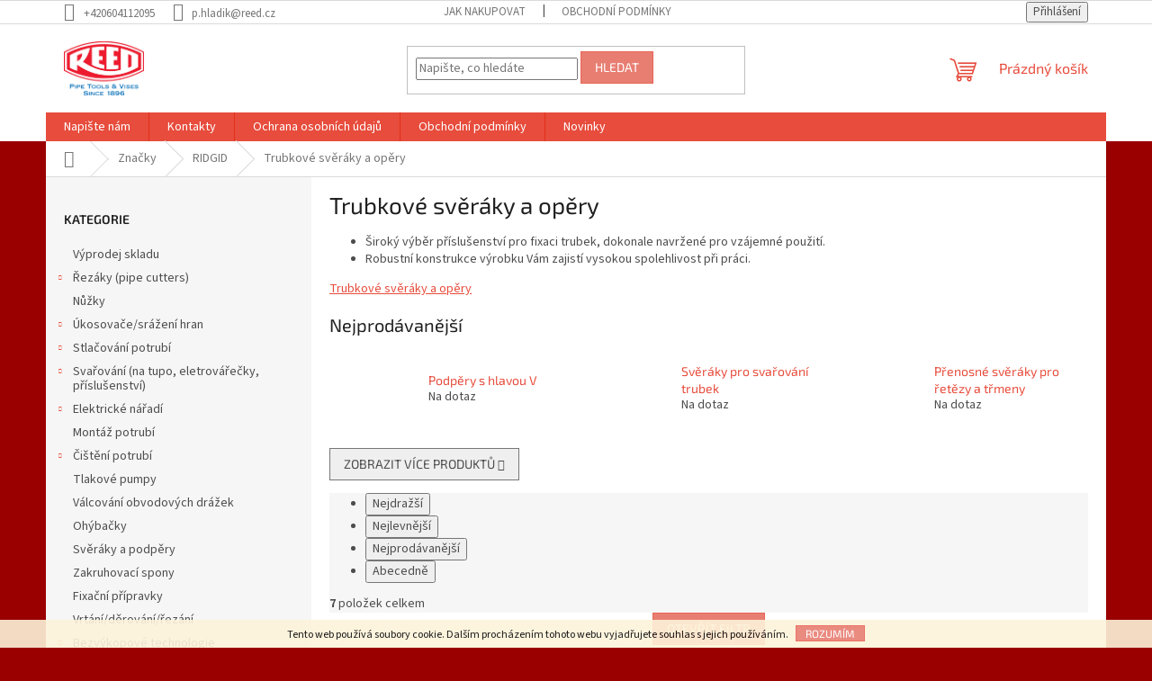

--- FILE ---
content_type: text/html; charset=utf-8
request_url: https://www.reed.cz/trubkove-sveraky-a-opery/
body_size: 23391
content:
<!doctype html><html lang="cs" dir="ltr" class="header-background-light external-fonts-loaded"><head><meta charset="utf-8" /><meta name="viewport" content="width=device-width,initial-scale=1" /><title>RIDGID - Trubkové svěráky a opěry</title><link rel="preconnect" href="https://cdn.myshoptet.com" /><link rel="dns-prefetch" href="https://cdn.myshoptet.com" /><link rel="preload" href="https://cdn.myshoptet.com/prj/dist/master/cms/libs/jquery/jquery-1.11.3.min.js" as="script" /><link href="https://cdn.myshoptet.com/prj/dist/master/cms/templates/frontend_templates/shared/css/font-face/source-sans-3.css" rel="stylesheet"><link href="https://cdn.myshoptet.com/prj/dist/master/cms/templates/frontend_templates/shared/css/font-face/exo-2.css" rel="stylesheet"><link href="https://cdn.myshoptet.com/prj/dist/master/shop/dist/font-shoptet-11.css.62c94c7785ff2cea73b2.css" rel="stylesheet"><script>
dataLayer = [];
dataLayer.push({'shoptet' : {
    "pageId": 797,
    "pageType": "category",
    "currency": "CZK",
    "currencyInfo": {
        "decimalSeparator": ",",
        "exchangeRate": 1,
        "priceDecimalPlaces": 2,
        "symbol": "K\u010d",
        "symbolLeft": 0,
        "thousandSeparator": " "
    },
    "language": "cs",
    "projectId": 124087,
    "category": {
        "guid": "9c538581-a4f2-11e6-968a-0cc47a6c92bc",
        "path": "Zna\u010dky | RIDGID | Trubkov\u00e9 sv\u011br\u00e1ky a op\u011bry",
        "parentCategoryGuid": "b9769a93-8715-11e6-968a-0cc47a6c92bc"
    },
    "cartInfo": {
        "id": null,
        "freeShipping": false,
        "freeShippingFrom": null,
        "leftToFreeGift": {
            "formattedPrice": "0 K\u010d",
            "priceLeft": 0
        },
        "freeGift": false,
        "leftToFreeShipping": {
            "priceLeft": null,
            "dependOnRegion": null,
            "formattedPrice": null
        },
        "discountCoupon": [],
        "getNoBillingShippingPrice": {
            "withoutVat": 0,
            "vat": 0,
            "withVat": 0
        },
        "cartItems": [],
        "taxMode": "ORDINARY"
    },
    "cart": [],
    "customer": {
        "priceRatio": 1,
        "priceListId": 1,
        "groupId": null,
        "registered": false,
        "mainAccount": false
    }
}});
</script>
<meta property="og:type" content="website"><meta property="og:site_name" content="reed.cz"><meta property="og:url" content="https://www.reed.cz/trubkove-sveraky-a-opery/"><meta property="og:title" content="RIDGID - Trubkové svěráky a opěry"><meta name="author" content="Hladík Pavel - HP"><meta name="web_author" content="Shoptet.cz"><meta name="dcterms.rightsHolder" content="www.reed.cz"><meta name="robots" content="index,follow"><meta property="og:image" content="https://cdn.myshoptet.com/usr/www.reed.cz/user/logos/reed-logo-lrg.png?t=1768593840"><meta property="og:description" content="Hladík Pavel - odborné konzultace a prodej profesionálního nářadí značek REED, RIDGID, Plastitalia, Georg Fischer - nářadí, Milwaukee, RITMO, Orbitalum a další"><meta name="description" content="Hladík Pavel - odborné konzultace a prodej profesionálního nářadí značek REED, RIDGID, Plastitalia, Georg Fischer - nářadí, Milwaukee, RITMO, Orbitalum a další"><style>:root {--color-primary: #e74c3c;--color-primary-h: 6;--color-primary-s: 78%;--color-primary-l: 57%;--color-primary-hover: #d93621;--color-primary-hover-h: 7;--color-primary-hover-s: 74%;--color-primary-hover-l: 49%;--color-secondary: #14b1ef;--color-secondary-h: 197;--color-secondary-s: 87%;--color-secondary-l: 51%;--color-secondary-hover: #00a3df;--color-secondary-hover-h: 196;--color-secondary-hover-s: 100%;--color-secondary-hover-l: 44%;--color-tertiary: #e87e72;--color-tertiary-h: 6;--color-tertiary-s: 72%;--color-tertiary-l: 68%;--color-tertiary-hover: #e86456;--color-tertiary-hover-h: 6;--color-tertiary-hover-s: 76%;--color-tertiary-hover-l: 62%;--color-header-background: #ffffff;--template-font: "Source Sans 3";--template-headings-font: "Exo 2";--header-background-url: none;--cookies-notice-background: #1A1937;--cookies-notice-color: #F8FAFB;--cookies-notice-button-hover: #f5f5f5;--cookies-notice-link-hover: #27263f;--templates-update-management-preview-mode-content: "Náhled aktualizací šablony je aktivní pro váš prohlížeč."}</style>
    
    <link href="https://cdn.myshoptet.com/prj/dist/master/shop/dist/main-11.less.fcb4a42d7bd8a71b7ee2.css" rel="stylesheet" />
                <link href="https://cdn.myshoptet.com/prj/dist/master/shop/dist/mobile-header-v1-11.less.1ee105d41b5f713c21aa.css" rel="stylesheet" />
    
    <script>var shoptet = shoptet || {};</script>
    <script src="https://cdn.myshoptet.com/prj/dist/master/shop/dist/main-3g-header.js.05f199e7fd2450312de2.js"></script>
<!-- User include --><!-- api 1645(1230) html code header -->
<style>.add-to-cart-button, .prices, .p-to-cart-block {visibility: hidden};</style><script>    let chatgoHidePricePluginEnabled = true;     let chatgoHidePricePriceLabelCz="Cena na dotaz";     let chatgoHidePricePriceLabelSk="Cena na vy\u017Eiadanie";     let chatgoHidePricePriceLabelEn="Price on request";     let chatgoHidePricePriceLabelDe="Preis auf Anfrage";     let chatgoHidePricePriceLabelVi="Gi\u00E1 theo y\u00EAu c\u1EA7u";     let chatgoHidePricePriceLabelHu="\u00C1r k\u00E9r\u00E9sre";     let chatgoHidePricePriceLabelPl="Cena na zapytanie";     let chatgoHidePricePriceLabelRo="Pre\u021B la cerere";     let chatgoHidePriceButtonLabelCz="Na dotaz";     let chatgoHidePriceButtonLabelSk="Na \u017Eiados\u0165";     let chatgoHidePriceButtonLabelEn="Request a Quote";     let chatgoHidePriceButtonLabelDe="Anfrage f\u00FCr ein Angebot";     let chatgoHidePriceButtonLabelVi="Y\u00EAu c\u1EA7u b\u00E1o gi\u00E1";     let chatgoHidePriceButtonLabelHu="Aj\u00E1nlatk\u00E9r\u00E9s";     let chatgoHidePriceButtonLabelPl="Zapytanie ofertowe";     let chatgoHidePriceButtonLabelRo="Cerere de ofert\u0103"; </script>
<!-- service 1462(1076) html code header -->
<link rel="stylesheet" href="https://cdn.myshoptet.com/usr/webotvurci.myshoptet.com/user/documents/plugin-product-interconnection/css/all.min.css?v=27"> 
<!-- service 1645(1230) html code header -->
<link rel="stylesheet" href="https://cdn.myshoptet.com/addons/dusatzde/hide-price-addon/styles.header.min.css?0147d107e16a9e2b8db448ac83da5e092c5b98d9">
<!-- /User include --><link rel="shortcut icon" href="/favicon.ico" type="image/x-icon" /><link rel="canonical" href="https://www.reed.cz/trubkove-sveraky-a-opery/" /><style>/* custom background */@media (min-width: 992px) {body {background-color: #9a0000 ;background-position: top center;background-repeat: no-repeat;background-attachment: fixed;}}</style>    <!-- Global site tag (gtag.js) - Google Analytics -->
    <script async src="https://www.googletagmanager.com/gtag/js?id=G-1JPK61R78M"></script>
    <script>
        
        window.dataLayer = window.dataLayer || [];
        function gtag(){dataLayer.push(arguments);}
        

        
        gtag('js', new Date());

        
                gtag('config', 'G-1JPK61R78M', {"groups":"GA4","send_page_view":false,"content_group":"category","currency":"CZK","page_language":"cs"});
        
        
        
        
        
        
                    gtag('event', 'page_view', {"send_to":"GA4","page_language":"cs","content_group":"category","currency":"CZK"});
        
        
        
        
        
        
        
        
        
        
        
        
        
        document.addEventListener('DOMContentLoaded', function() {
            if (typeof shoptet.tracking !== 'undefined') {
                for (var id in shoptet.tracking.bannersList) {
                    gtag('event', 'view_promotion', {
                        "send_to": "UA",
                        "promotions": [
                            {
                                "id": shoptet.tracking.bannersList[id].id,
                                "name": shoptet.tracking.bannersList[id].name,
                                "position": shoptet.tracking.bannersList[id].position
                            }
                        ]
                    });
                }
            }

            shoptet.consent.onAccept(function(agreements) {
                if (agreements.length !== 0) {
                    console.debug('gtag consent accept');
                    var gtagConsentPayload =  {
                        'ad_storage': agreements.includes(shoptet.config.cookiesConsentOptPersonalisation)
                            ? 'granted' : 'denied',
                        'analytics_storage': agreements.includes(shoptet.config.cookiesConsentOptAnalytics)
                            ? 'granted' : 'denied',
                                                                                                'ad_user_data': agreements.includes(shoptet.config.cookiesConsentOptPersonalisation)
                            ? 'granted' : 'denied',
                        'ad_personalization': agreements.includes(shoptet.config.cookiesConsentOptPersonalisation)
                            ? 'granted' : 'denied',
                        };
                    console.debug('update consent data', gtagConsentPayload);
                    gtag('consent', 'update', gtagConsentPayload);
                    dataLayer.push(
                        { 'event': 'update_consent' }
                    );
                }
            });
        });
    </script>
</head><body class="desktop id-797 in-trubkove-sveraky-a-opery template-11 type-category multiple-columns-body columns-3 ums_forms_redesign--off ums_a11y_category_page--on ums_discussion_rating_forms--off ums_flags_display_unification--on ums_a11y_login--on mobile-header-version-1"><noscript>
    <style>
        #header {
            padding-top: 0;
            position: relative !important;
            top: 0;
        }
        .header-navigation {
            position: relative !important;
        }
        .overall-wrapper {
            margin: 0 !important;
        }
        body:not(.ready) {
            visibility: visible !important;
        }
    </style>
    <div class="no-javascript">
        <div class="no-javascript__title">Musíte změnit nastavení vašeho prohlížeče</div>
        <div class="no-javascript__text">Podívejte se na: <a href="https://www.google.com/support/bin/answer.py?answer=23852">Jak povolit JavaScript ve vašem prohlížeči</a>.</div>
        <div class="no-javascript__text">Pokud používáte software na blokování reklam, může být nutné povolit JavaScript z této stránky.</div>
        <div class="no-javascript__text">Děkujeme.</div>
    </div>
</noscript>

        <div id="fb-root"></div>
        <script>
            window.fbAsyncInit = function() {
                FB.init({
//                    appId            : 'your-app-id',
                    autoLogAppEvents : true,
                    xfbml            : true,
                    version          : 'v19.0'
                });
            };
        </script>
        <script async defer crossorigin="anonymous" src="https://connect.facebook.net/cs_CZ/sdk.js"></script>    <div class="cookie-ag-wrap">
        <div class="site-msg cookies" data-testid="cookiePopup" data-nosnippet>
            <form action="">
                Tento web používá soubory cookie. Dalším procházením tohoto webu vyjadřujete souhlas s jejich používáním.
                <button type="submit" class="btn btn-xs btn-default CookiesOK" data-cookie-notice-ttl="7" data-testid="buttonCookieSubmit">Rozumím</button>
            </form>
        </div>
            </div>
<a href="#content" class="skip-link sr-only">Přejít na obsah</a><div class="overall-wrapper"><div class="user-action"><div class="container">
    <div class="user-action-in">
                    <div id="login" class="user-action-login popup-widget login-widget" role="dialog" aria-labelledby="loginHeading">
        <div class="popup-widget-inner">
                            <h2 id="loginHeading">Přihlášení k vašemu účtu</h2><div id="customerLogin"><form action="/action/Customer/Login/" method="post" id="formLoginIncluded" class="csrf-enabled formLogin" data-testid="formLogin"><input type="hidden" name="referer" value="" /><div class="form-group"><div class="input-wrapper email js-validated-element-wrapper no-label"><input type="email" name="email" class="form-control" autofocus placeholder="E-mailová adresa (např. jan@novak.cz)" data-testid="inputEmail" autocomplete="email" required /></div></div><div class="form-group"><div class="input-wrapper password js-validated-element-wrapper no-label"><input type="password" name="password" class="form-control" placeholder="Heslo" data-testid="inputPassword" autocomplete="current-password" required /><span class="no-display">Nemůžete vyplnit toto pole</span><input type="text" name="surname" value="" class="no-display" /></div></div><div class="form-group"><div class="login-wrapper"><button type="submit" class="btn btn-secondary btn-text btn-login" data-testid="buttonSubmit">Přihlásit se</button><div class="password-helper"><a href="/registrace/" data-testid="signup" rel="nofollow">Nová registrace</a><a href="/klient/zapomenute-heslo/" rel="nofollow">Zapomenuté heslo</a></div></div></div></form>
</div>                    </div>
    </div>

                            <div id="cart-widget" class="user-action-cart popup-widget cart-widget loader-wrapper" data-testid="popupCartWidget" role="dialog" aria-hidden="true">
    <div class="popup-widget-inner cart-widget-inner place-cart-here">
        <div class="loader-overlay">
            <div class="loader"></div>
        </div>
    </div>

    <div class="cart-widget-button">
        <a href="/kosik/" class="btn btn-conversion" id="continue-order-button" rel="nofollow" data-testid="buttonNextStep">Pokračovat do košíku</a>
    </div>
</div>
            </div>
</div>
</div><div class="top-navigation-bar" data-testid="topNavigationBar">

    <div class="container">

        <div class="top-navigation-contacts">
            <strong>Zákaznická podpora:</strong><a href="tel:+420604112095" class="project-phone" aria-label="Zavolat na +420604112095" data-testid="contactboxPhone"><span>+420604112095</span></a><a href="mailto:p.hladik@reed.cz" class="project-email" data-testid="contactboxEmail"><span>p.hladik@reed.cz</span></a>        </div>

                            <div class="top-navigation-menu">
                <div class="top-navigation-menu-trigger"></div>
                <ul class="top-navigation-bar-menu">
                                            <li class="top-navigation-menu-item-27">
                            <a href="/jak-nakupovat/">Jak nakupovat</a>
                        </li>
                                            <li class="top-navigation-menu-item-39">
                            <a href="/obchodni-podminky/">Obchodní podmínky</a>
                        </li>
                                    </ul>
                <ul class="top-navigation-bar-menu-helper"></ul>
            </div>
        
        <div class="top-navigation-tools">
            <div class="responsive-tools">
                <a href="#" class="toggle-window" data-target="search" aria-label="Hledat" data-testid="linkSearchIcon"></a>
                                                            <a href="#" class="toggle-window" data-target="login"></a>
                                                    <a href="#" class="toggle-window" data-target="navigation" aria-label="Menu" data-testid="hamburgerMenu"></a>
            </div>
                        <button class="top-nav-button top-nav-button-login toggle-window" type="button" data-target="login" aria-haspopup="dialog" aria-controls="login" aria-expanded="false" data-testid="signin"><span>Přihlášení</span></button>        </div>

    </div>

</div>
<header id="header"><div class="container navigation-wrapper">
    <div class="header-top">
        <div class="site-name-wrapper">
            <div class="site-name"><a href="/" data-testid="linkWebsiteLogo"><img src="https://cdn.myshoptet.com/usr/www.reed.cz/user/logos/reed-logo-lrg.png" alt="Hladík Pavel - HP" fetchpriority="low" /></a></div>        </div>
        <div class="search" itemscope itemtype="https://schema.org/WebSite">
            <meta itemprop="headline" content="Trubkové svěráky a opěry"/><meta itemprop="url" content="https://www.reed.cz"/><meta itemprop="text" content="Hladík Pavel - odborné konzultace a prodej profesionálního nářadí značek REED, RIDGID, Plastitalia, Georg Fischer - nářadí, Milwaukee, RITMO, Orbitalum a další"/>            <form action="/action/ProductSearch/prepareString/" method="post"
    id="formSearchForm" class="search-form compact-form js-search-main"
    itemprop="potentialAction" itemscope itemtype="https://schema.org/SearchAction" data-testid="searchForm">
    <fieldset>
        <meta itemprop="target"
            content="https://www.reed.cz/vyhledavani/?string={string}"/>
        <input type="hidden" name="language" value="cs"/>
        
            
<input
    type="search"
    name="string"
        class="query-input form-control search-input js-search-input"
    placeholder="Napište, co hledáte"
    autocomplete="off"
    required
    itemprop="query-input"
    aria-label="Vyhledávání"
    data-testid="searchInput"
>
            <button type="submit" class="btn btn-default" data-testid="searchBtn">Hledat</button>
        
    </fieldset>
</form>
        </div>
        <div class="navigation-buttons">
                
    <a href="/kosik/" class="btn btn-icon toggle-window cart-count" data-target="cart" data-hover="true" data-redirect="true" data-testid="headerCart" rel="nofollow" aria-haspopup="dialog" aria-expanded="false" aria-controls="cart-widget">
        
                <span class="sr-only">Nákupní košík</span>
        
            <span class="cart-price visible-lg-inline-block" data-testid="headerCartPrice">
                                    Prázdný košík                            </span>
        
    
            </a>
        </div>
    </div>
    <nav id="navigation" aria-label="Hlavní menu" data-collapsible="true"><div class="navigation-in menu"><ul class="menu-level-1" role="menubar" data-testid="headerMenuItems"><li class="menu-item--6" role="none"><a href="/napiste-nam/" data-testid="headerMenuItem" role="menuitem" aria-expanded="false"><b>Napište nám</b></a></li>
<li class="menu-item-29" role="none"><a href="/kontakty/" data-testid="headerMenuItem" role="menuitem" aria-expanded="false"><b>Kontakty</b></a></li>
<li class="menu-item-942" role="none"><a href="/ochrana-osobnich-udaju/" data-testid="headerMenuItem" role="menuitem" aria-expanded="false"><b>Ochrana osobních údajů</b></a></li>
<li class="menu-item-39" role="none"><a href="/obchodni-podminky/" data-testid="headerMenuItem" role="menuitem" aria-expanded="false"><b>Obchodní podmínky</b></a></li>
<li class="menu-item-682" role="none"><a href="/nase-novinky/" data-testid="headerMenuItem" role="menuitem" aria-expanded="false"><b>Novinky</b></a></li>
<li class="appended-category menu-item-1031" role="none"><a href="/vyprodej-skladu/"><b>Výprodej skladu</b></a></li><li class="appended-category menu-item-1067 ext" role="none"><a href="/rezaky/"><b>Řezáky (pipe cutters)</b><span class="submenu-arrow" role="menuitem"></span></a><ul class="menu-level-2 menu-level-2-appended" role="menu"><li class="menu-item-1073" role="none"><a href="/manualni/" data-testid="headerMenuItem" role="menuitem"><span>Manuální</span></a></li><li class="menu-item-1070" role="none"><a href="/s-pohonem/" data-testid="headerMenuItem" role="menuitem"><span>S pohonem</span></a></li><li class="menu-item-1085" role="none"><a href="/delici-kolecka/" data-testid="headerMenuItem" role="menuitem"><span>Dělící kolečka</span></a></li><li class="menu-item-1214" role="none"><a href="/pilove-platky/" data-testid="headerMenuItem" role="menuitem"><span>Pilové plátky</span></a></li></ul></li><li class="appended-category menu-item-1088" role="none"><a href="/nuzky/"><b>Nůžky</b></a></li><li class="appended-category menu-item-1091 ext" role="none"><a href="/ukosovace/"><b>Úkosovače/srážení hran</b><span class="submenu-arrow" role="menuitem"></span></a><ul class="menu-level-2 menu-level-2-appended" role="menu"><li class="menu-item-1094" role="none"><a href="/manualni-2/" data-testid="headerMenuItem" role="menuitem"><span>Manuální</span></a></li><li class="menu-item-1097" role="none"><a href="/strojni/" data-testid="headerMenuItem" role="menuitem"><span>Strojní</span></a></li><li class="menu-item-1100" role="none"><a href="/prislusenstvi/" data-testid="headerMenuItem" role="menuitem"><span>Příslušenství</span></a></li></ul></li><li class="appended-category menu-item-1103 ext" role="none"><a href="/stlacovani-potrubi/"><b>Stlačování potrubí</b><span class="submenu-arrow" role="menuitem"></span></a><ul class="menu-level-2 menu-level-2-appended" role="menu"><li class="menu-item-1106" role="none"><a href="/na-plasty-2/" data-testid="headerMenuItem" role="menuitem"><span>Na plasty</span></a></li><li class="menu-item-1109" role="none"><a href="/na-kov-2/" data-testid="headerMenuItem" role="menuitem"><span>Na kov</span></a></li></ul></li><li class="appended-category menu-item-1112 ext" role="none"><a href="/svarovani--na-tupo--eletrovarecky--prislusenstvi/"><b>Svařování (na tupo, eletrovářečky, příslušenství)</b><span class="submenu-arrow" role="menuitem"></span></a><ul class="menu-level-2 menu-level-2-appended" role="menu"><li class="menu-item-1115" role="none"><a href="/na-tupo/" data-testid="headerMenuItem" role="menuitem"><span>Na tupo</span></a></li><li class="menu-item-1121" role="none"><a href="/na-elektrotvarovky/" data-testid="headerMenuItem" role="menuitem"><span>Na elektrotvarovky</span></a></li><li class="menu-item-1127" role="none"><a href="/polyfuzni/" data-testid="headerMenuItem" role="menuitem"><span>Polyfůzní</span></a></li><li class="menu-item-1118" role="none"><a href="/odstraneni-vyrovnku/" data-testid="headerMenuItem" role="menuitem"><span>Odstranění výrovnku</span></a></li><li class="menu-item-1124" role="none"><a href="/svarovaci-stany-ochrana-stanoviste/" data-testid="headerMenuItem" role="menuitem"><span>Svařovací stany/ochrana stanoviště</span></a></li><li class="menu-item-1130" role="none"><a href="/extrudery/" data-testid="headerMenuItem" role="menuitem"><span>Extrudéry</span></a></li><li class="menu-item-1133" role="none"><a href="/skrabky-a-loupace/" data-testid="headerMenuItem" role="menuitem"><span>Škrabky a loupače</span></a></li><li class="menu-item-1136" role="none"><a href="/rolovaci-podlozky-2/" data-testid="headerMenuItem" role="menuitem"><span>Rolovací podložky</span></a></li><li class="menu-item-1139" role="none"><a href="/zakruhovaci-spony-2/" data-testid="headerMenuItem" role="menuitem"><span>Zakruhovací spony</span></a></li><li class="menu-item-1142" role="none"><a href="/fixacni-pripavky/" data-testid="headerMenuItem" role="menuitem"><span>Fixační přípavky</span></a></li></ul></li><li class="appended-category menu-item-1145 ext" role="none"><a href="/elektricke-naradi/"><b>Elektrické nářadí</b><span class="submenu-arrow" role="menuitem"></span></a><ul class="menu-level-2 menu-level-2-appended" role="menu"><li class="menu-item-1148" role="none"><a href="/aku-2/" data-testid="headerMenuItem" role="menuitem"><span>AKU</span></a></li><li class="menu-item-1151" role="none"><a href="/sitove/" data-testid="headerMenuItem" role="menuitem"><span>Síťové</span></a></li></ul></li><li class="appended-category menu-item-1194" role="none"><a href="/montaz-potrubi/"><b>Montáž potrubí</b></a></li><li class="appended-category menu-item-1197 ext" role="none"><a href="/cisteni-potrubi/"><b>Čištění potrubí</b><span class="submenu-arrow" role="menuitem"></span></a><ul class="menu-level-2 menu-level-2-appended" role="menu"><li class="menu-item-1200" role="none"><a href="/vnejsi/" data-testid="headerMenuItem" role="menuitem"><span>Vnější</span></a></li><li class="menu-item-1203" role="none"><a href="/vnitrni/" data-testid="headerMenuItem" role="menuitem"><span>Vnitřní</span></a></li></ul></li><li class="appended-category menu-item-1154" role="none"><a href="/tlakove-pumpy/"><b>Tlakové pumpy</b></a></li><li class="appended-category menu-item-1157" role="none"><a href="/valcovani-obvodovych-drazek/"><b>Válcování obvodových drážek</b></a></li><li class="appended-category menu-item-1160" role="none"><a href="/ohybacky/"><b>Ohýbačky</b></a></li><li class="appended-category menu-item-1163" role="none"><a href="/sveraky-a-podpery/"><b>Svěráky a podpěry</b></a></li><li class="appended-category menu-item-1166" role="none"><a href="/zakruhovaci-spony-3/"><b>Zakruhovací spony</b></a></li><li class="appended-category menu-item-1169" role="none"><a href="/fixacni-pripravky/"><b>Fixační přípravky</b></a></li><li class="appended-category menu-item-1172" role="none"><a href="/vrtani-derovani-rezani/"><b>Vrtání/děrování/řezání</b></a></li><li class="appended-category menu-item-1187 ext" role="none"><a href="/bezvykopove-technologie-2/"><b>Bezvýkopové technologie</b><span class="submenu-arrow" role="menuitem"></span></a><ul class="menu-level-2 menu-level-2-appended" role="menu"><li class="menu-item-1190" role="none"><a href="/tazne-hlavy-2/" data-testid="headerMenuItem" role="menuitem"><span>Tažné hlavy (zatahovací hlava pro potrubí)</span></a></li></ul></li><li class="appended-category menu-item-1175 ext" role="none"><a href="/hasaky--kleste--klice/"><b>Hasáky, kleště, klíče</b><span class="submenu-arrow" role="menuitem"></span></a><ul class="menu-level-2 menu-level-2-appended" role="menu"><li class="menu-item-1178" role="none"><a href="/hasaky/" data-testid="headerMenuItem" role="menuitem"><span>Hasáky</span></a></li><li class="menu-item-1181" role="none"><a href="/klice-2/" data-testid="headerMenuItem" role="menuitem"><span>Klíče</span></a></li><li class="menu-item-1184" role="none"><a href="/kleste/" data-testid="headerMenuItem" role="menuitem"><span>Kleště</span></a></li></ul></li><li class="appended-category menu-item-1206 ext" role="none"><a href="/transportni-boxy--kufry--preprava-nastroju/"><b>Brašny, tašky, kufry</b><span class="submenu-arrow" role="menuitem"></span></a><ul class="menu-level-2 menu-level-2-appended" role="menu"><li class="menu-item-1209" role="none"><a href="/plastove-kufry/" data-testid="headerMenuItem" role="menuitem"><span>Plastové kufry</span></a></li></ul></li><li class="appended-category menu-item-859" role="none"><a href="/vlastni-vyroba/"><b>Vlastní výroba</b></a></li><li class="appended-category menu-item-1061 ext" role="none"><a href="/znacky/"><b>Značky</b><span class="submenu-arrow" role="menuitem"></span></a><ul class="menu-level-2 menu-level-2-appended" role="menu"><li class="menu-item-686" role="none"><a href="/reed/" data-testid="headerMenuItem" role="menuitem"><span>REED</span></a></li><li class="menu-item-971" role="none"><a href="/hy-ram/" data-testid="headerMenuItem" role="menuitem"><span>Hy-Ram</span></a></li><li class="menu-item-845" role="none"><a href="/milwaukee/" data-testid="headerMenuItem" role="menuitem"><span>Milwaukee</span></a></li><li class="menu-item-689" role="none"><a href="/ridgid/" data-testid="headerMenuItem" role="menuitem"><span>RIDGID</span></a></li><li class="menu-item-692" role="none"><a href="/gf/" data-testid="headerMenuItem" role="menuitem"><span>Georg Fischer Wavin AG</span></a></li><li class="menu-item-900" role="none"><a href="/ritmo/" data-testid="headerMenuItem" role="menuitem"><span>RITMO</span></a></li><li class="menu-item-939" role="none"><a href="/proxxon/" data-testid="headerMenuItem" role="menuitem"><span>PROXXON</span></a></li><li class="menu-item-847" role="none"><a href="/espring/" data-testid="headerMenuItem" role="menuitem"><span>Úprava pitné vody</span></a></li><li class="menu-item-906" role="none"><a href="/rems/" data-testid="headerMenuItem" role="menuitem"><span>REMS</span></a></li></ul></li></ul>
    <ul class="navigationActions" role="menu">
                            <li role="none">
                                    <a href="/login/?backTo=%2Ftrubkove-sveraky-a-opery%2F" rel="nofollow" data-testid="signin" role="menuitem"><span>Přihlášení</span></a>
                            </li>
                        </ul>
</div><span class="navigation-close"></span></nav><div class="menu-helper" data-testid="hamburgerMenu"><span>Více</span></div>
</div></header><!-- / header -->


                    <div class="container breadcrumbs-wrapper">
            <div class="breadcrumbs navigation-home-icon-wrapper" itemscope itemtype="https://schema.org/BreadcrumbList">
                                                                            <span id="navigation-first" data-basetitle="Hladík Pavel - HP" itemprop="itemListElement" itemscope itemtype="https://schema.org/ListItem">
                <a href="/" itemprop="item" class="navigation-home-icon"><span class="sr-only" itemprop="name">Domů</span></a>
                <span class="navigation-bullet">/</span>
                <meta itemprop="position" content="1" />
            </span>
                                <span id="navigation-1" itemprop="itemListElement" itemscope itemtype="https://schema.org/ListItem">
                <a href="/znacky/" itemprop="item" data-testid="breadcrumbsSecondLevel"><span itemprop="name">Značky</span></a>
                <span class="navigation-bullet">/</span>
                <meta itemprop="position" content="2" />
            </span>
                                <span id="navigation-2" itemprop="itemListElement" itemscope itemtype="https://schema.org/ListItem">
                <a href="/ridgid/" itemprop="item" data-testid="breadcrumbsSecondLevel"><span itemprop="name">RIDGID</span></a>
                <span class="navigation-bullet">/</span>
                <meta itemprop="position" content="3" />
            </span>
                                            <span id="navigation-3" itemprop="itemListElement" itemscope itemtype="https://schema.org/ListItem" data-testid="breadcrumbsLastLevel">
                <meta itemprop="item" content="https://www.reed.cz/trubkove-sveraky-a-opery/" />
                <meta itemprop="position" content="4" />
                <span itemprop="name" data-title="Trubkové svěráky a opěry">Trubkové svěráky a opěry</span>
            </span>
            </div>
        </div>
    
<div id="content-wrapper" class="container content-wrapper">
    
    <div class="content-wrapper-in">
                                                <aside class="sidebar sidebar-left"  data-testid="sidebarMenu">
                                                                                                <div class="sidebar-inner">
                                                                                                        <div class="box box-bg-variant box-categories">    <div class="skip-link__wrapper">
        <span id="categories-start" class="skip-link__target js-skip-link__target sr-only" tabindex="-1">&nbsp;</span>
        <a href="#categories-end" class="skip-link skip-link--start sr-only js-skip-link--start">Přeskočit kategorie</a>
    </div>

<h4>Kategorie</h4>


<div id="categories"><div class="categories cat-01 external" id="cat-1031"><div class="topic"><a href="/vyprodej-skladu/">Výprodej skladu<span class="cat-trigger">&nbsp;</span></a></div></div><div class="categories cat-02 expandable external" id="cat-1067"><div class="topic"><a href="/rezaky/">Řezáky (pipe cutters)<span class="cat-trigger">&nbsp;</span></a></div>

    </div><div class="categories cat-01 expanded" id="cat-1088"><div class="topic"><a href="/nuzky/">Nůžky<span class="cat-trigger">&nbsp;</span></a></div></div><div class="categories cat-02 expandable external" id="cat-1091"><div class="topic"><a href="/ukosovace/">Úkosovače/srážení hran<span class="cat-trigger">&nbsp;</span></a></div>

    </div><div class="categories cat-01 expandable external" id="cat-1103"><div class="topic"><a href="/stlacovani-potrubi/">Stlačování potrubí<span class="cat-trigger">&nbsp;</span></a></div>

    </div><div class="categories cat-02 expandable external" id="cat-1112"><div class="topic"><a href="/svarovani--na-tupo--eletrovarecky--prislusenstvi/">Svařování (na tupo, eletrovářečky, příslušenství)<span class="cat-trigger">&nbsp;</span></a></div>

    </div><div class="categories cat-01 expandable external" id="cat-1145"><div class="topic"><a href="/elektricke-naradi/">Elektrické nářadí<span class="cat-trigger">&nbsp;</span></a></div>

    </div><div class="categories cat-02 expanded" id="cat-1194"><div class="topic"><a href="/montaz-potrubi/">Montáž potrubí<span class="cat-trigger">&nbsp;</span></a></div></div><div class="categories cat-01 expandable external" id="cat-1197"><div class="topic"><a href="/cisteni-potrubi/">Čištění potrubí<span class="cat-trigger">&nbsp;</span></a></div>

    </div><div class="categories cat-02 expanded" id="cat-1154"><div class="topic"><a href="/tlakove-pumpy/">Tlakové pumpy<span class="cat-trigger">&nbsp;</span></a></div></div><div class="categories cat-01 external" id="cat-1157"><div class="topic"><a href="/valcovani-obvodovych-drazek/">Válcování obvodových drážek<span class="cat-trigger">&nbsp;</span></a></div></div><div class="categories cat-02 external" id="cat-1160"><div class="topic"><a href="/ohybacky/">Ohýbačky<span class="cat-trigger">&nbsp;</span></a></div></div><div class="categories cat-01 external" id="cat-1163"><div class="topic"><a href="/sveraky-a-podpery/">Svěráky a podpěry<span class="cat-trigger">&nbsp;</span></a></div></div><div class="categories cat-02 external" id="cat-1166"><div class="topic"><a href="/zakruhovaci-spony-3/">Zakruhovací spony<span class="cat-trigger">&nbsp;</span></a></div></div><div class="categories cat-01 external" id="cat-1169"><div class="topic"><a href="/fixacni-pripravky/">Fixační přípravky<span class="cat-trigger">&nbsp;</span></a></div></div><div class="categories cat-02 external" id="cat-1172"><div class="topic"><a href="/vrtani-derovani-rezani/">Vrtání/děrování/řezání<span class="cat-trigger">&nbsp;</span></a></div></div><div class="categories cat-01 expandable external" id="cat-1187"><div class="topic"><a href="/bezvykopove-technologie-2/">Bezvýkopové technologie<span class="cat-trigger">&nbsp;</span></a></div>

    </div><div class="categories cat-02 expandable external" id="cat-1175"><div class="topic"><a href="/hasaky--kleste--klice/">Hasáky, kleště, klíče<span class="cat-trigger">&nbsp;</span></a></div>

    </div><div class="categories cat-01 expandable external" id="cat-1206"><div class="topic"><a href="/transportni-boxy--kufry--preprava-nastroju/">Brašny, tašky, kufry<span class="cat-trigger">&nbsp;</span></a></div>

    </div><div class="categories cat-02 expanded" id="cat-859"><div class="topic"><a href="/vlastni-vyroba/">Vlastní výroba<span class="cat-trigger">&nbsp;</span></a></div></div><div class="categories cat-01 expandable active expanded" id="cat-1061"><div class="topic child-active"><a href="/znacky/">Značky<span class="cat-trigger">&nbsp;</span></a></div>

                    <ul class=" active expanded">
                                        <li class="
                                 expandable                                 external">
                <a href="/reed/">
                    REED
                    <span class="cat-trigger">&nbsp;</span>                </a>
                                                            

    
                                                </li>
                                <li class="
                                 expandable                                 external">
                <a href="/hy-ram/">
                    Hy-Ram
                    <span class="cat-trigger">&nbsp;</span>                </a>
                                                            

    
                                                </li>
                                <li class="
                                 expandable                                 external">
                <a href="/milwaukee/">
                    Milwaukee
                    <span class="cat-trigger">&nbsp;</span>                </a>
                                                            

    
                                                </li>
                                <li class="
                                 expandable                 expanded                ">
                <a href="/ridgid/">
                    RIDGID
                    <span class="cat-trigger">&nbsp;</span>                </a>
                                                            

                    <ul class=" active expanded">
                                        <li >
                <a href="/klice/">
                    Klíče
                                    </a>
                                                                </li>
                                <li class="
                active                                                 ">
                <a href="/trubkove-sveraky-a-opery/">
                    Trubkové svěráky a opěry
                                    </a>
                                                                </li>
                                <li >
                <a href="/deleni-a-priprava-trubek-potrubi/">
                    Dělení a příprava trubek/potrubí
                                    </a>
                                                                </li>
                                <li >
                <a href="/rezani-zavitu/">
                    Řezání závitů
                                    </a>
                                                                </li>
                                <li >
                <a href="/valcovani-drazek/">
                    Válcování drážek
                                    </a>
                                                                </li>
                                <li >
                <a href="/rezani-a-vrtani/">
                    Řezání a vrtání
                                    </a>
                                                                </li>
                                <li >
                <a href="/bezne-naradi/">
                    Běžné nářadí
                                    </a>
                                                                </li>
                                <li >
                <a href="/ohybani-a-tvarovani/">
                    Ohýbání a tvarování
                                    </a>
                                                                </li>
                                <li >
                <a href="/oprava-a-udrzba-potrubi/">
                    Oprava a údržba potrubí
                                    </a>
                                                                </li>
                                <li >
                <a href="/lisovani/">
                    Lisování
                                    </a>
                                                                </li>
                                <li >
                <a href="/diagnostika--revize-a-lokalizace/">
                    Diagnostika, revize a lokalizace
                                    </a>
                                                                </li>
                                <li >
                <a href="/cisteni-odpadu/">
                    Čištění odpadů
                                    </a>
                                                                </li>
                                <li >
                <a href="/bezpecne-skladovani-na-pracovisti/">
                    Bezpečné skladování na pracovišti
                                    </a>
                                                                </li>
                                <li >
                <a href="/ukladaci-brasny/">
                    Ukládací brašny
                                    </a>
                                                                </li>
                                <li >
                <a href="/cenik/">
                    Ceník
                                    </a>
                                                                </li>
                </ul>
    
                                                </li>
                                <li class="
                                 expandable                                 external">
                <a href="/gf/">
                    Georg Fischer Wavin AG
                    <span class="cat-trigger">&nbsp;</span>                </a>
                                                            

    
                                                </li>
                                <li class="
                                 expandable                                 external">
                <a href="/ritmo/">
                    RITMO
                    <span class="cat-trigger">&nbsp;</span>                </a>
                                                            

    
                                                </li>
                                <li >
                <a href="/proxxon/">
                    PROXXON
                                    </a>
                                                                </li>
                                <li >
                <a href="/espring/">
                    Úprava pitné vody
                                    </a>
                                                                </li>
                                <li >
                <a href="/rems/">
                    REMS
                                    </a>
                                                                </li>
                </ul>
    </div></div>

    <div class="skip-link__wrapper">
        <a href="#categories-start" class="skip-link skip-link--end sr-only js-skip-link--end" tabindex="-1" hidden>Přeskočit kategorie</a>
        <span id="categories-end" class="skip-link__target js-skip-link__target sr-only" tabindex="-1">&nbsp;</span>
    </div>
</div>
                                                                        <div class="banner"><div class="banner-wrapper banner6"><a href="https://www.reed.cz/reed" data-ec-promo-id="16" class="extended-empty" ><img data-src="https://cdn.myshoptet.com/usr/www.reed.cz/user/banners/reed-logo-lrg.png?655de735" src="data:image/svg+xml,%3Csvg%20width%3D%222946%22%20height%3D%221980%22%20xmlns%3D%22http%3A%2F%2Fwww.w3.org%2F2000%2Fsvg%22%3E%3C%2Fsvg%3E" fetchpriority="low" alt="REED" width="2946" height="1980" /><span class="extended-banner-texts"></span></a></div></div>
                                            <div class="banner"><div class="banner-wrapper banner8"><a href="https://www.reed.cz/hy-ram" data-ec-promo-id="18" class="extended-empty" ><img data-src="https://cdn.myshoptet.com/usr/www.reed.cz/user/banners/7512_0_202007211954033280115-1.png?655de621" src="data:image/svg+xml,%3Csvg%20width%3D%22400%22%20height%3D%22200%22%20xmlns%3D%22http%3A%2F%2Fwww.w3.org%2F2000%2Fsvg%22%3E%3C%2Fsvg%3E" fetchpriority="low" alt="Hy-RAM" width="400" height="200" /><span class="extended-banner-texts"></span></a></div></div>
                                            <div class="banner"><div class="banner-wrapper banner9"><a href="https://www.reed.cz/ridgid" data-ec-promo-id="19" class="extended-empty" ><img data-src="https://cdn.myshoptet.com/usr/www.reed.cz/user/banners/021.jpg?655e0d57" src="data:image/svg+xml,%3Csvg%20width%3D%22437%22%20height%3D%22119%22%20xmlns%3D%22http%3A%2F%2Fwww.w3.org%2F2000%2Fsvg%22%3E%3C%2Fsvg%3E" fetchpriority="low" alt="RIDGID" width="437" height="119" /><span class="extended-banner-texts"></span></a></div></div>
                                            <div class="banner"><div class="banner-wrapper banner7"><a href="https://www.reed.cz/milwaukee" data-ec-promo-id="23" class="extended-empty" ><img data-src="https://cdn.myshoptet.com/usr/www.reed.cz/user/banners/milwaukee-facebook-tile.jpg?655e0df0" src="data:image/svg+xml,%3Csvg%20width%3D%221024%22%20height%3D%221024%22%20xmlns%3D%22http%3A%2F%2Fwww.w3.org%2F2000%2Fsvg%22%3E%3C%2Fsvg%3E" fetchpriority="low" alt="Milwaukee" width="1024" height="1024" /><span class="extended-banner-texts"></span></a></div></div>
                                                                                <div class="box box-bg-default box-sm box-topProducts">        <div class="top-products-wrapper js-top10" >
        <h4><span>Top 10 produktů</span></h4>
        <ol class="top-products">
                            <li>
                                        <a href="/svarovani--na-tupo--eletrovarecky--prislusenstvi/rotacni-skrabka-63-315mm/" class="top-products-content">
                        <span class="top-products-name">  Rotační škrabka 63-315mm</span>
                        
                                                        <strong>
                                99 899 999 990,01 Kč
                                    

                            </strong>
                                                    
                    </a>
                </li>
                            <li>
                                        <a href="/plastove-kufry/transportni-kufr--343-277-125mm-/" class="top-products-content">
                        <span class="top-products-name">  Transportní kufr (343 - 277 - 125mm)</span>
                        
                                                        <strong>
                                198 Kč
                                    

                            </strong>
                                                    
                    </a>
                </li>
                            <li>
                                        <a href="/vyprodej-skladu/ridgid-pruzina-c-1--8mm-x-7-6m-/" class="top-products-content">
                        <span class="top-products-name">  RIDGID pružina C-1 (8mm x 7,6mm)</span>
                        
                                                        <strong>
                                3 035 Kč
                                    

                            </strong>
                                                    
                    </a>
                </li>
                            <li>
                                        <a href="/vyprodej-skladu/ridgid-c-32-3-8-x-75-spirala-do-bub-cisticky/" class="top-products-content">
                        <span class="top-products-name">  RIDGID C-32 3/8 X 75´ Spirála do bub.čističky</span>
                        
                                                        <strong>
                                4 498 Kč
                                    

                            </strong>
                                                    
                    </a>
                </li>
                            <li>
                                        <a href="/vyprodej-skladu/rezak-rucni-model-205-6-60mm-na-nerez-a-med-s-racnovym-posuvem-ridgid/" class="top-products-content">
                        <span class="top-products-name">  Řezák ruční model 205-S 6-60mm na nerez a měď pro měděné,nerezové trubky nebo trubky z uhlíkové oceli.Je dodáván s kolečkem o.č.33190 E 4546 pro velké zatížení.</span>
                        
                                                        <strong>
                                3 565 Kč
                                    

                            </strong>
                                                    
                    </a>
                </li>
                            <li>
                                        <a href="/rezaky/trmenove-rezaky-trubek/" class="top-products-content">
                        <span class="top-products-name">  Třmenové řezáky trubek</span>
                        
                                                        <strong>
                                33 020 Kč
                                    

                            </strong>
                                                    
                    </a>
                </li>
                            <li>
                                        <a href="/cisteni-odpadu/rucni-cisticka-wc-k-3-59787/" class="top-products-content">
                        <span class="top-products-name">  Ruční čistička WC K-3 59787</span>
                        
                                                        <strong>
                                990 Kč
                                    

                            </strong>
                                                    
                    </a>
                </li>
                            <li>
                                        <a href="/vyprodej-skladu/elektricky-vazac-armovacich-prutu/" class="top-products-content">
                        <span class="top-products-name">  Elektrický vazač armovacích prutů</span>
                        
                                                        <strong>
                                8 000 Kč
                                    

                            </strong>
                                                    
                    </a>
                </li>
                            <li>
                                        <a href="/kleste/armovaci-kleste-280-mm--knipex-99-01-280/" class="top-products-content">
                        <span class="top-products-name">  Armovací kleště 280 mm, Knipex 99 01 280</span>
                        
                                                        <strong>
                                250 Kč
                                    

                            </strong>
                                                    
                    </a>
                </li>
                            <li>
                                        <a href="/vyprodej-skladu/ridgid-pruzina-c-8--16mm-x-2-3m-/" class="top-products-content">
                        <span class="top-products-name">  RIDGID pružina C-8 (16mm x 2,3m)</span>
                        
                                                        <strong>
                                970 Kč
                                    

                            </strong>
                                                    
                    </a>
                </li>
                    </ol>
    </div>
</div>
                                                                                                            <div class="box box-bg-variant box-sm box-facebook">            <div id="facebookWidget">
            <h4><span>Facebook</span></h4>
            <div class="fb-page" data-href="https://www.facebook.com/ReedManufacturing/" data-hide-cover="false" data-show-facepile="true" data-show-posts="false" data-width="191" data-height="398" style="overflow:hidden"><div class="fb-xfbml-parse-ignore"><blockquote cite="https://www.facebook.com/ReedManufacturing/"><a href="https://www.facebook.com/ReedManufacturing/">Hladík Pavel - HP</a></blockquote></div></div>

        </div>
    </div>
                                                                    </div>
                                                            </aside>
                            <main id="content" class="content narrow">
                            <div class="category-top">
            <h1 class="category-title" data-testid="titleCategory">Trubkové svěráky a opěry</h1>
            <div class="category-perex">
        <ul>
<li>Široký výběr příslušenství pro fixaci trubek, dokonale navržené pro vzájemné použití.</li>
<li>Robustní konstrukce výrobku Vám zajistí vysokou spolehlivost při práci.</li>
</ul>
<p><a title="02_Pipe_Vises_CZ WEB" href="/user/documents/upload/RIDGID_katalog2015/02_Pipe_Vises_CZ WEB.pdf">Trubkové svěráky a opěry</a></p>
    </div>
                    
                                
            <div class="products-top-wrapper" aria-labelledby="productsTopHeading">
    <h2 id="productsTopHeading" class="products-top-header">Nejprodávanější</h2>
    <div id="productsTop" class="products products-inline products-top">
        
                    
                                <div class="product active" aria-hidden="false">
    <div class="p" data-micro="product" data-micro-product-id="339" data-testid="productItem">
            <a href="/trubkove-sveraky-a-opery/podpery-s-hlavou-v/" class="image" aria-hidden="true" tabindex="-1">
        <img src="data:image/svg+xml,%3Csvg%20width%3D%22100%22%20height%3D%22100%22%20xmlns%3D%22http%3A%2F%2Fwww.w3.org%2F2000%2Fsvg%22%3E%3C%2Fsvg%3E" alt="22168 RIDGID VF 99 High Folding Stand (Výškový skládací stojan)" data-micro-image="https://cdn.myshoptet.com/usr/www.reed.cz/user/shop/big/339_22168-ridgid-vf-99-high-folding-stand--vyskovy-skladaci-stojan.jpg?65424790" width="100" height="100"  data-src="https://cdn.myshoptet.com/usr/www.reed.cz/user/shop/related/339_22168-ridgid-vf-99-high-folding-stand--vyskovy-skladaci-stojan.jpg?65424790" fetchpriority="low" />
                    <meta id="ogImageProducts" property="og:image" content="https://cdn.myshoptet.com/usr/www.reed.cz/user/shop/big/339_22168-ridgid-vf-99-high-folding-stand--vyskovy-skladaci-stojan.jpg?65424790" />
                <meta itemprop="image" content="https://cdn.myshoptet.com/usr/www.reed.cz/user/shop/big/339_22168-ridgid-vf-99-high-folding-stand--vyskovy-skladaci-stojan.jpg?65424790">
        <div class="extra-flags">
            

    

        </div>
    </a>
        <div class="p-in">
            <div class="p-in-in">
                <a
    href="/trubkove-sveraky-a-opery/podpery-s-hlavou-v/"
    class="name"
    data-micro="url">
    <span data-micro="name" data-testid="productCardName">
          Podpěry s hlavou V    </span>
</a>
                <div class="ratings-wrapper">
                                                                        <div class="availability">
            <span>
                Na dotaz            </span>
                                                            </div>
                                    <span class="p-code">
            Kód: <span data-micro="sku">60007</span>
        </span>
                    </div>
                                            </div>
            

<div class="p-bottom no-buttons">
    <div class="offers" data-micro="offer"
    data-micro-price="4990.04"
    data-micro-price-currency="CZK"
            data-micro-availability="https://schema.org/InStock"
    >
        <div class="prices">
            <span class="price-standard-wrapper price-standard-wrapper-placeholder">&nbsp;</span>
    
    
            <div class="price price-final" data-testid="productCardPrice">
        <strong>
                                        <small>od</small> 4 124 Kč                    </strong>
            

        
    </div>
            
</div>
            </div>
</div>
        </div>
    </div>
</div>
                <div class="product active" aria-hidden="false">
    <div class="p" data-micro="product" data-micro-product-id="333" data-testid="productItem">
            <a href="/trubkove-sveraky-a-opery/sveraky-pro-svarovani-trubek/" class="image" aria-hidden="true" tabindex="-1">
        <img src="data:image/svg+xml,%3Csvg%20width%3D%22100%22%20height%3D%22100%22%20xmlns%3D%22http%3A%2F%2Fwww.w3.org%2F2000%2Fsvg%22%3E%3C%2Fsvg%3E" alt="40235 No. 464 Flange Pipe Welding Vise 72dpi" data-micro-image="https://cdn.myshoptet.com/usr/www.reed.cz/user/shop/big/333-3_40235-no--464-flange-pipe-welding-vise-72dpi.jpg?65424790" width="100" height="100"  data-src="https://cdn.myshoptet.com/usr/www.reed.cz/user/shop/related/333-3_40235-no--464-flange-pipe-welding-vise-72dpi.jpg?65424790" fetchpriority="low" />
                <meta itemprop="image" content="https://cdn.myshoptet.com/usr/www.reed.cz/user/shop/big/333-3_40235-no--464-flange-pipe-welding-vise-72dpi.jpg?65424790">
        <div class="extra-flags">
            

    

        </div>
    </a>
        <div class="p-in">
            <div class="p-in-in">
                <a
    href="/trubkove-sveraky-a-opery/sveraky-pro-svarovani-trubek/"
    class="name"
    data-micro="url">
    <span data-micro="name" data-testid="productCardName">
          Svěráky pro svařování trubek    </span>
</a>
                <div class="ratings-wrapper">
                                                                        <div class="availability">
            <span>
                Na dotaz            </span>
                                                            </div>
                                    <span class="p-code">
            Kód: <span data-micro="sku">40220</span>
        </span>
                    </div>
                                            </div>
            

<div class="p-bottom no-buttons">
    <div class="offers" data-micro="offer"
    data-micro-price="8107.00"
    data-micro-price-currency="CZK"
            data-micro-availability="https://schema.org/InStock"
    >
        <div class="prices">
            <span class="price-standard-wrapper price-standard-wrapper-placeholder">&nbsp;</span>
    
    
            <div class="price price-final" data-testid="productCardPrice">
        <strong>
                                        <small>od</small> 6 700 Kč                    </strong>
            

        
    </div>
            
</div>
            </div>
</div>
        </div>
    </div>
</div>
                <div class="product active" aria-hidden="false">
    <div class="p" data-micro="product" data-micro-product-id="327" data-testid="productItem">
            <a href="/trubkove-sveraky-a-opery/prenosne-sveraky-pro-retezy-a-trmeny/" class="image" aria-hidden="true" tabindex="-1">
        <img src="data:image/svg+xml,%3Csvg%20width%3D%22100%22%20height%3D%22100%22%20xmlns%3D%22http%3A%2F%2Fwww.w3.org%2F2000%2Fsvg%22%3E%3C%2Fsvg%3E" alt="40125 RIDGID 39 Portable Kit Yoke Vise 3 (Přenosný svěrák)" data-micro-image="https://cdn.myshoptet.com/usr/www.reed.cz/user/shop/big/327_40125-ridgid-39-portable-kit-yoke-vise-3--prenosny-sverak.jpg?65424790" width="100" height="100"  data-src="https://cdn.myshoptet.com/usr/www.reed.cz/user/shop/related/327_40125-ridgid-39-portable-kit-yoke-vise-3--prenosny-sverak.jpg?65424790" fetchpriority="low" />
                <meta itemprop="image" content="https://cdn.myshoptet.com/usr/www.reed.cz/user/shop/big/327_40125-ridgid-39-portable-kit-yoke-vise-3--prenosny-sverak.jpg?65424790">
        <div class="extra-flags">
            

    

        </div>
    </a>
        <div class="p-in">
            <div class="p-in-in">
                <a
    href="/trubkove-sveraky-a-opery/prenosne-sveraky-pro-retezy-a-trmeny/"
    class="name"
    data-micro="url">
    <span data-micro="name" data-testid="productCardName">
          Přenosné svěráky pro řetězy a třmeny    </span>
</a>
                <div class="ratings-wrapper">
                                                                        <div class="availability">
            <span>
                Na dotaz            </span>
                                                            </div>
                                    <span class="p-code">
            Kód: <span data-micro="sku">40125</span>
        </span>
                    </div>
                                            </div>
            

<div class="p-bottom no-buttons">
    <div class="offers" data-micro="offer"
    data-micro-price="11759.99"
    data-micro-price-currency="CZK"
            data-micro-availability="https://schema.org/InStock"
    >
        <div class="prices">
            <span class="price-standard-wrapper price-standard-wrapper-placeholder">&nbsp;</span>
    
    
            <div class="price price-final" data-testid="productCardPrice">
        <strong>
                                        9 719 Kč
                    </strong>
            

        
    </div>
            
</div>
            </div>
</div>
        </div>
    </div>
</div>
                <div class="product inactive" aria-hidden="true">
    <div class="p" data-micro="product" data-micro-product-id="324" data-testid="productItem">
            <a href="/trubkove-sveraky-a-opery/stolni-trmenove-sveraky/" class="image" aria-hidden="true" tabindex="-1">
        <img src="data:image/svg+xml,%3Csvg%20width%3D%22100%22%20height%3D%22100%22%20xmlns%3D%22http%3A%2F%2Fwww.w3.org%2F2000%2Fsvg%22%3E%3C%2Fsvg%3E" alt="40080 Bench Yoke Vise (Stolní třmenový svěrák)" data-micro-image="https://cdn.myshoptet.com/usr/www.reed.cz/user/shop/big/324_40080-bench-yoke-vise--stolni-trmenovy-sverak.jpg?65424790" width="100" height="100"  data-src="https://cdn.myshoptet.com/usr/www.reed.cz/user/shop/related/324_40080-bench-yoke-vise--stolni-trmenovy-sverak.jpg?65424790" fetchpriority="low" />
                <meta itemprop="image" content="https://cdn.myshoptet.com/usr/www.reed.cz/user/shop/big/324_40080-bench-yoke-vise--stolni-trmenovy-sverak.jpg?65424790">
        <div class="extra-flags">
            

    

        </div>
    </a>
        <div class="p-in">
            <div class="p-in-in">
                <a
    href="/trubkove-sveraky-a-opery/stolni-trmenove-sveraky/"
    class="name"
    data-micro="url" tabindex="-1">
    <span data-micro="name" data-testid="productCardName">
          Stolní třmenové svěráky    </span>
</a>
                <div class="ratings-wrapper">
                                                                        <div class="availability">
            <span>
                Na dotaz            </span>
                                                            </div>
                                    <span class="p-code">
            Kód: <span data-micro="sku">40080</span>
        </span>
                    </div>
                                            </div>
            

<div class="p-bottom no-buttons">
    <div class="offers" data-micro="offer"
    data-micro-price="6323.46"
    data-micro-price-currency="CZK"
            data-micro-availability="https://schema.org/InStock"
    >
        <div class="prices">
            <span class="price-standard-wrapper price-standard-wrapper-placeholder">&nbsp;</span>
    
    
            <div class="price price-final" data-testid="productCardPrice">
        <strong>
                                        <small>od</small> 5 226 Kč                    </strong>
            

        
    </div>
            
</div>
            </div>
</div>
        </div>
    </div>
</div>
                <div class="product inactive" aria-hidden="true">
    <div class="p" data-micro="product" data-micro-product-id="318" data-testid="productItem">
            <a href="/trubkove-sveraky-a-opery/stolni-retezove-sveraky/" class="image" aria-hidden="true" tabindex="-1">
        <img src="data:image/svg+xml,%3Csvg%20width%3D%22100%22%20height%3D%22100%22%20xmlns%3D%22http%3A%2F%2Fwww.w3.org%2F2000%2Fsvg%22%3E%3C%2Fsvg%3E" alt="40175 RIDGID BC2A Bottom Screw Bench A" data-micro-image="https://cdn.myshoptet.com/usr/www.reed.cz/user/shop/big/318_40175-ridgid-bc2a-bottom-screw-bench-a.jpg?65424790" width="100" height="100"  data-src="https://cdn.myshoptet.com/usr/www.reed.cz/user/shop/related/318_40175-ridgid-bc2a-bottom-screw-bench-a.jpg?65424790" fetchpriority="low" />
                <meta itemprop="image" content="https://cdn.myshoptet.com/usr/www.reed.cz/user/shop/big/318_40175-ridgid-bc2a-bottom-screw-bench-a.jpg?65424790">
        <div class="extra-flags">
            

    

        </div>
    </a>
        <div class="p-in">
            <div class="p-in-in">
                <a
    href="/trubkove-sveraky-a-opery/stolni-retezove-sveraky/"
    class="name"
    data-micro="url" tabindex="-1">
    <span data-micro="name" data-testid="productCardName">
          Stolní řetězové svěráky    </span>
</a>
                <div class="ratings-wrapper">
                                                                        <div class="availability">
            <span>
                Na dotaz            </span>
                                                            </div>
                                    <span class="p-code">
            Kód: <span data-micro="sku">40205</span>
        </span>
                    </div>
                                            </div>
            

<div class="p-bottom no-buttons">
    <div class="offers" data-micro="offer"
    data-micro-price="1575.42"
    data-micro-price-currency="CZK"
            data-micro-availability="https://schema.org/InStock"
    >
        <div class="prices">
            <span class="price-standard-wrapper price-standard-wrapper-placeholder">&nbsp;</span>
    
    
            <div class="price price-final" data-testid="productCardPrice">
        <strong>
                                        <small>od</small> 1 302 Kč                    </strong>
            

        
    </div>
            
</div>
            </div>
</div>
        </div>
    </div>
</div>
                <div class="product inactive" aria-hidden="true">
    <div class="p" data-micro="product" data-micro-product-id="312" data-testid="productItem">
            <a href="/ridgid/stojanovy-retezovy-sverak/" class="image" aria-hidden="true" tabindex="-1">
        <img src="data:image/svg+xml,%3Csvg%20width%3D%22100%22%20height%3D%22100%22%20xmlns%3D%22http%3A%2F%2Fwww.w3.org%2F2000%2Fsvg%22%3E%3C%2Fsvg%3E" alt="40165 Stojanový řetězový svěrák" data-micro-image="https://cdn.myshoptet.com/usr/www.reed.cz/user/shop/big/312_40165-stojanovy-retezovy-sverak.jpg?65424790" width="100" height="100"  data-src="https://cdn.myshoptet.com/usr/www.reed.cz/user/shop/related/312_40165-stojanovy-retezovy-sverak.jpg?65424790" fetchpriority="low" />
                <meta itemprop="image" content="https://cdn.myshoptet.com/usr/www.reed.cz/user/shop/big/312_40165-stojanovy-retezovy-sverak.jpg?65424790">
        <div class="extra-flags">
            

    

        </div>
    </a>
        <div class="p-in">
            <div class="p-in-in">
                <a
    href="/ridgid/stojanovy-retezovy-sverak/"
    class="name"
    data-micro="url" tabindex="-1">
    <span data-micro="name" data-testid="productCardName">
          Stojanový řetězový svěrák    </span>
</a>
                <div class="ratings-wrapper">
                                                                        <div class="availability">
            <span>
                Na dotaz            </span>
                                                            </div>
                                    <span class="p-code">
            Kód: <span data-micro="sku">40165</span>
        </span>
                    </div>
                                            </div>
            

<div class="p-bottom no-buttons">
    <div class="offers" data-micro="offer"
    data-micro-price="16390.66"
    data-micro-price-currency="CZK"
            data-micro-availability="https://schema.org/InStock"
    >
        <div class="prices">
            <span class="price-standard-wrapper price-standard-wrapper-placeholder">&nbsp;</span>
    
    
            <div class="price price-final" data-testid="productCardPrice">
        <strong>
                                        13 546 Kč
                    </strong>
            

        
    </div>
            
</div>
            </div>
</div>
        </div>
    </div>
</div>
                <div class="product inactive" aria-hidden="true">
    <div class="p" data-micro="product" data-micro-product-id="306" data-testid="productItem">
            <a href="/trubkove-sveraky-a-opery/prenosne-stojany-tristand/" class="image" aria-hidden="true" tabindex="-1">
        <img src="data:image/svg+xml,%3Csvg%20width%3D%22100%22%20height%3D%22100%22%20xmlns%3D%22http%3A%2F%2Fwww.w3.org%2F2000%2Fsvg%22%3E%3C%2Fsvg%3E" alt="40A RIDGID Portable TRISTAND - 40130" data-micro-image="https://cdn.myshoptet.com/usr/www.reed.cz/user/shop/big/306_40a-ridgid-portable-tristand-40130.jpg?65424790" width="100" height="100"  data-src="https://cdn.myshoptet.com/usr/www.reed.cz/user/shop/related/306_40a-ridgid-portable-tristand-40130.jpg?65424790" fetchpriority="low" />
                <meta itemprop="image" content="https://cdn.myshoptet.com/usr/www.reed.cz/user/shop/big/306_40a-ridgid-portable-tristand-40130.jpg?65424790">
        <div class="extra-flags">
            

    

        </div>
    </a>
        <div class="p-in">
            <div class="p-in-in">
                <a
    href="/trubkove-sveraky-a-opery/prenosne-stojany-tristand/"
    class="name"
    data-micro="url" tabindex="-1">
    <span data-micro="name" data-testid="productCardName">
          Přenosné stojany TRISTAND    </span>
</a>
                <div class="ratings-wrapper">
                                                                        <div class="availability">
            <span>
                Na dotaz            </span>
                                                            </div>
                                    <span class="p-code">
            Kód: <span data-micro="sku">16703</span>
        </span>
                    </div>
                                            </div>
            

<div class="p-bottom no-buttons">
    <div class="offers" data-micro="offer"
    data-micro-price="19662.50"
    data-micro-price-currency="CZK"
            data-micro-availability="https://schema.org/InStock"
    >
        <div class="prices">
            <span class="price-standard-wrapper price-standard-wrapper-placeholder">&nbsp;</span>
    
    
            <div class="price price-final" data-testid="productCardPrice">
        <strong>
                                        <small>od</small> 16 250 Kč                    </strong>
            

        
    </div>
            
</div>
            </div>
</div>
        </div>
    </div>
</div>
    </div>
    <div class="button-wrapper">
        <button class="chevron-after chevron-down-after toggle-top-products btn"
            type="button"
            aria-expanded="false"
            aria-controls="productsTop"
            data-label-show="Zobrazit více produktů"
            data-label-hide="Zobrazit méně produktů">
            Zobrazit více produktů        </button>
    </div>
</div>
    </div>
<div class="category-content-wrapper">
                                        <div id="category-header" class="category-header">
    <div class="listSorting js-listSorting">
        <h2 class="sr-only" id="listSortingHeading">Řazení produktů</h2>
        <ul class="listSorting__controls" aria-labelledby="listSortingHeading">
                                            <li>
                    <button
                        type="button"
                        id="listSortingControl--price"
                        class="listSorting__control listSorting__control--current"
                        data-sort="-price"
                        data-url="https://www.reed.cz/trubkove-sveraky-a-opery/?order=-price"
                        aria-label="Nejdražší - Aktuálně nastavené řazení" aria-disabled="true">
                        Nejdražší
                    </button>
                </li>
                                            <li>
                    <button
                        type="button"
                        id="listSortingControl-price"
                        class="listSorting__control"
                        data-sort="price"
                        data-url="https://www.reed.cz/trubkove-sveraky-a-opery/?order=price"
                        >
                        Nejlevnější
                    </button>
                </li>
                                            <li>
                    <button
                        type="button"
                        id="listSortingControl-bestseller"
                        class="listSorting__control"
                        data-sort="bestseller"
                        data-url="https://www.reed.cz/trubkove-sveraky-a-opery/?order=bestseller"
                        >
                        Nejprodávanější
                    </button>
                </li>
                                            <li>
                    <button
                        type="button"
                        id="listSortingControl-name"
                        class="listSorting__control"
                        data-sort="name"
                        data-url="https://www.reed.cz/trubkove-sveraky-a-opery/?order=name"
                        >
                        Abecedně
                    </button>
                </li>
                    </ul>
    </div>

            <div class="listItemsTotal">
            <strong>7</strong> položek celkem        </div>
    </div>
                            <div id="filters-wrapper"><div id="filters-default-position" data-filters-default-position="trash"></div><div class="filters-wrapper"><div class="filters-unveil-button-wrapper" data-testid='buttonOpenFilter'><a href="#" class="btn btn-default unveil-button" data-unveil="filters" data-text="Zavřít filtr">Otevřít filtr </a></div><div id="filters" class="filters"><div class="slider-wrapper"><h4><span>Cena</span></h4><div class="slider-header"><span class="from"><span id="min">1302</span> Kč</span><span class="to"><span id="max">27820</span> Kč</span></div><div class="slider-content"><div id="slider" class="param-price-filter"></div></div><span id="currencyExchangeRate" class="no-display">1</span><span id="categoryMinValue" class="no-display">1302</span><span id="categoryMaxValue" class="no-display">27820</span></div><form action="/action/ProductsListing/setPriceFilter/" method="post" id="price-filter-form"><fieldset id="price-filter"><input type="hidden" value="1302" name="priceMin" id="price-value-min" /><input type="hidden" value="27820" name="priceMax" id="price-value-max" /><input type="hidden" name="referer" value="/trubkove-sveraky-a-opery/" /></fieldset></form><div class="filter-sections"><div class="filter-section filter-section-boolean"><div class="param-filter-top"><form action="/action/ProductsListing/setStockFilter/" method="post"><fieldset><div><input type="checkbox" value="1" name="stock" id="stock" data-url="https://www.reed.cz/trubkove-sveraky-a-opery/?stock=1" data-filter-id="1" data-filter-code="stock"  disabled="disabled" autocomplete="off" /><label for="stock" class="filter-label disabled">Na skladě <span class="filter-count">0</span></label></div><input type="hidden" name="referer" value="/trubkove-sveraky-a-opery/" /></fieldset></form></div></div><div class="filter-section filter-section-button"><a href="#" class="chevron-after chevron-down-after toggle-filters" data-unveil="category-filter-hover">Rozbalit filtr</a></div><div id="category-filter-hover"><div id="manufacturer-filter" class="filter-section filter-section-manufacturer"><h4><span>Značky</span></h4><form action="/action/productsListing/setManufacturerFilter/" method="post"><fieldset><div><input data-url="https://www.reed.cz/trubkove-sveraky-a-opery:ridgid/" data-filter-id="ridgid" data-filter-code="manufacturerId" type="checkbox" name="manufacturerId[]" id="manufacturerId[]ridgid" value="ridgid" autocomplete="off" /><label for="manufacturerId[]ridgid" class="filter-label">RIDGID&nbsp;<span class="filter-count">7</span></label></div><input type="hidden" name="referer" value="/trubkove-sveraky-a-opery/" /></fieldset></form></div><div class="filter-section filter-section-count"><div class="filter-total-count">        Položek k zobrazení: <strong>7</strong>
    </div>
</div>

</div></div></div></div></div>
        
        <h2 id="productsListHeading" class="sr-only" tabindex="-1">Výpis produktů</h2>

        <div id="products" class="products products-page products-block" data-testid="productCards">
                            
        
                                                                        <div class="product">
    <div class="p" data-micro="product" data-micro-product-id="306" data-micro-identifier="3e1ba577-93d0-11e7-ae76-0cc47a6c92bc" data-testid="productItem">
                    <a href="/trubkove-sveraky-a-opery/prenosne-stojany-tristand/" class="image">
                <img src="https://cdn.myshoptet.com/usr/www.reed.cz/user/shop/detail/306_40a-ridgid-portable-tristand-40130.jpg?65424790
" alt="40A RIDGID Portable TRISTAND - 40130" data-micro-image="https://cdn.myshoptet.com/usr/www.reed.cz/user/shop/big/306_40a-ridgid-portable-tristand-40130.jpg?65424790" width="423" height="318"  fetchpriority="high" />
                                    <meta id="ogImage" property="og:image" content="https://cdn.myshoptet.com/usr/www.reed.cz/user/shop/big/306_40a-ridgid-portable-tristand-40130.jpg?65424790" />
                                                                                                                                    
    

    


            </a>
        
        <div class="p-in">

            <div class="p-in-in">
                <a href="/trubkove-sveraky-a-opery/prenosne-stojany-tristand/" class="name" data-micro="url">
                    <span data-micro="name" data-testid="productCardName">
                          Přenosné stojany TRISTAND                    </span>
                </a>
                
            <div class="ratings-wrapper">
            
                        <div class="availability">
            <span>
                Na dotaz            </span>
                                                            </div>
            </div>
    
                            </div>

            <div class="p-bottom single-button">
                
                <div data-micro="offer"
    data-micro-price="19662.50"
    data-micro-price-currency="CZK"
            data-micro-availability="https://schema.org/InStock"
    >
                    <div class="prices">
                                                                                
                        
                        
                        
            <div class="price price-final" data-testid="productCardPrice">
        <strong>
                                        <small>od</small> 16 250 Kč                    </strong>
            

        
    </div>


                        

                    </div>

                    

                                            <div class="p-tools">
                                                                                    
    
                                                                                            <a href="/trubkove-sveraky-a-opery/prenosne-stojany-tristand/" class="btn btn-primary" aria-hidden="true" tabindex="-1">Detail</a>
                                                    </div>
                    
                                                                                            <div class="p-desc" data-micro="description" data-testid="productCardShortDescr">
                                <ul>
<li>Modely 460 a 40-A mají zabudované nohy a drážky pro snadné přenášení a instalaci. Široká základna svěráku mezi předními nohami, umožňuje pohodlnou práci s nářadím.</li>
<li>Modely 460 a 40-A mají otvory pro zavěšení nářadí, podpěru trubek, tři profily pro ohyb trubek a rozpěrný šroub pro zapření o strop.</li>
<li>Model 460-6 má větší pracovní plochu, průměr 6" (150 mm), zadní podpěru a šroub pro odsunutí horní rozpínky.</li>
<li>Model 460-12 je opatřen příchytkou pro zajištění vodivého povrchu a uzemnění při svařování.</li>
<li>Model 425 obsahuje "rychlosvornou" západku s automatickým zámkem a rukojeť pro snadné přenášení.</li>
</ul>
                            </div>
                                                            

                </div>

            </div>

        </div>

        
    

                    <span class="p-code">
            Kód: <span data-micro="sku">16703</span>
        </span>
    
    </div>
</div>
                                        <div class="product">
    <div class="p" data-micro="product" data-micro-product-id="312" data-micro-identifier="0dd4b269-93d5-11e7-ae76-0cc47a6c92bc" data-testid="productItem">
                    <a href="/ridgid/stojanovy-retezovy-sverak/" class="image">
                <img src="https://cdn.myshoptet.com/usr/www.reed.cz/user/shop/detail/312_40165-stojanovy-retezovy-sverak.jpg?65424790
" alt="40165 Stojanový řetězový svěrák" data-micro-image="https://cdn.myshoptet.com/usr/www.reed.cz/user/shop/big/312_40165-stojanovy-retezovy-sverak.jpg?65424790" width="423" height="318"  fetchpriority="low" />
                                                                                                                                    
    

    


            </a>
        
        <div class="p-in">

            <div class="p-in-in">
                <a href="/ridgid/stojanovy-retezovy-sverak/" class="name" data-micro="url">
                    <span data-micro="name" data-testid="productCardName">
                          Stojanový řetězový svěrák                    </span>
                </a>
                
            <div class="ratings-wrapper">
            
                        <div class="availability">
            <span>
                Na dotaz            </span>
                                                            </div>
            </div>
    
                            </div>

            <div class="p-bottom">
                
                <div data-micro="offer"
    data-micro-price="16390.66"
    data-micro-price-currency="CZK"
            data-micro-availability="https://schema.org/InStock"
    >
                    <div class="prices">
                                                                                
                        
                        
                        
            <div class="price price-final" data-testid="productCardPrice">
        <strong>
                                        13 546 Kč
                    </strong>
            

        
    </div>


                        

                    </div>

                    

                                            <div class="p-tools">
                                                            <form action="/action/Cart/addCartItem/" method="post" class="pr-action csrf-enabled">
                                    <input type="hidden" name="language" value="cs" />
                                                                            <input type="hidden" name="priceId" value="1344" />
                                                                        <input type="hidden" name="productId" value="312" />
                                                                            
<input type="hidden" name="amount" value="1" autocomplete="off" />
                                                                        <button type="submit" class="btn btn-cart add-to-cart-button" data-testid="buttonAddToCart" aria-label="Do košíku Stojanový řetězový svěrák"><span>Do košíku</span></button>
                                </form>
                                                                                    
    
                                                    </div>
                    
                                                                                            <div class="p-desc" data-micro="description" data-testid="productCardShortDescr">
                                <ul>
<li>Užitečný přenosný stojanový řetězový svěrák.</li>
<li>Robustní litinové tělo.</li>
<li>Vybaveno podpěrou trubek, ohýbačkou trubek a stolkem na nářadí. Trubka pro nohy a spojovací trubky se nedodávají. Trubka 1 1/4" (32 mm) se používá pro přední nohy a připojovací kus a trubka 1" (25 mm) se používá pro zadní nohy.</li>
</ul>
                            </div>
                                                            

                </div>

            </div>

        </div>

        
    

                    <span class="p-code">
            Kód: <span data-micro="sku">40165</span>
        </span>
    
    </div>
</div>
                                                    <div class="product">
    <div class="p" data-micro="product" data-micro-product-id="327" data-micro-identifier="fcb4a6da-9a1d-11e7-ae76-0cc47a6c92bc" data-testid="productItem">
                    <a href="/trubkove-sveraky-a-opery/prenosne-sveraky-pro-retezy-a-trmeny/" class="image">
                <img src="https://cdn.myshoptet.com/usr/www.reed.cz/user/shop/detail/327_40125-ridgid-39-portable-kit-yoke-vise-3--prenosny-sverak.jpg?65424790
" alt="40125 RIDGID 39 Portable Kit Yoke Vise 3 (Přenosný svěrák)" data-shp-lazy="true" data-micro-image="https://cdn.myshoptet.com/usr/www.reed.cz/user/shop/big/327_40125-ridgid-39-portable-kit-yoke-vise-3--prenosny-sverak.jpg?65424790" width="423" height="318"  fetchpriority="low" />
                                                                                                                                    
    

    


            </a>
        
        <div class="p-in">

            <div class="p-in-in">
                <a href="/trubkove-sveraky-a-opery/prenosne-sveraky-pro-retezy-a-trmeny/" class="name" data-micro="url">
                    <span data-micro="name" data-testid="productCardName">
                          Přenosné svěráky pro řetězy a třmeny                    </span>
                </a>
                
            <div class="ratings-wrapper">
            
                        <div class="availability">
            <span>
                Na dotaz            </span>
                                                            </div>
            </div>
    
                            </div>

            <div class="p-bottom single-button">
                
                <div data-micro="offer"
    data-micro-price="11759.99"
    data-micro-price-currency="CZK"
            data-micro-availability="https://schema.org/InStock"
    >
                    <div class="prices">
                                                                                
                        
                        
                        
            <div class="price price-final" data-testid="productCardPrice">
        <strong>
                                        9 719 Kč
                    </strong>
            

        
    </div>


                        

                    </div>

                    

                                            <div class="p-tools">
                                                                                    
    
                                                                                            <a href="/trubkove-sveraky-a-opery/prenosne-sveraky-pro-retezy-a-trmeny/" class="btn btn-primary" aria-hidden="true" tabindex="-1">Detail</a>
                                                    </div>
                    
                                                                                            <div class="p-desc" data-micro="description" data-testid="productCardShortDescr">
                                <ul>
<li>Lehký, robustní, přenosný svěrák pro řetěz je vhodný pro jakýkoliv tvar nebo typ trubky.</li>
<li>Model 640 je opatřen žlábkem pro olejničku a užitečnou ohýbačkou trubek.</li>
<li>Přenosný třmenový svěrák snadno upnete na prkno, stůl nebo sloupek.</li>
</ul>
                            </div>
                                                            

                </div>

            </div>

        </div>

        
    

                    <span class="p-code">
            Kód: <span data-micro="sku">40125</span>
        </span>
    
    </div>
</div>
                                                    <div class="product">
    <div class="p" data-micro="product" data-micro-product-id="333" data-micro-identifier="d47ba69a-9a22-11e7-ae76-0cc47a6c92bc" data-testid="productItem">
                    <a href="/trubkove-sveraky-a-opery/sveraky-pro-svarovani-trubek/" class="image">
                <img src="data:image/svg+xml,%3Csvg%20width%3D%22423%22%20height%3D%22318%22%20xmlns%3D%22http%3A%2F%2Fwww.w3.org%2F2000%2Fsvg%22%3E%3C%2Fsvg%3E" alt="40235 No. 464 Flange Pipe Welding Vise 72dpi" data-micro-image="https://cdn.myshoptet.com/usr/www.reed.cz/user/shop/big/333-3_40235-no--464-flange-pipe-welding-vise-72dpi.jpg?65424790" width="423" height="318"  data-src="https://cdn.myshoptet.com/usr/www.reed.cz/user/shop/detail/333-3_40235-no--464-flange-pipe-welding-vise-72dpi.jpg?65424790
" fetchpriority="low" />
                                                                                                                                    
    

    


            </a>
        
        <div class="p-in">

            <div class="p-in-in">
                <a href="/trubkove-sveraky-a-opery/sveraky-pro-svarovani-trubek/" class="name" data-micro="url">
                    <span data-micro="name" data-testid="productCardName">
                          Svěráky pro svařování trubek                    </span>
                </a>
                
            <div class="ratings-wrapper">
            
                        <div class="availability">
            <span>
                Na dotaz            </span>
                                                            </div>
            </div>
    
                            </div>

            <div class="p-bottom single-button">
                
                <div data-micro="offer"
    data-micro-price="8107.00"
    data-micro-price-currency="CZK"
            data-micro-availability="https://schema.org/InStock"
    >
                    <div class="prices">
                                                                                
                        
                        
                        
            <div class="price price-final" data-testid="productCardPrice">
        <strong>
                                        <small>od</small> 6 700 Kč                    </strong>
            

        
    </div>


                        

                    </div>

                    

                                            <div class="p-tools">
                                                                                    
    
                                                                                            <a href="/trubkove-sveraky-a-opery/sveraky-pro-svarovani-trubek/" class="btn btn-primary" aria-hidden="true" tabindex="-1">Detail</a>
                                                    </div>
                    
                                                                                            <div class="p-desc" data-micro="description" data-testid="productCardShortDescr">
                                <ul>
<li>Vyrobeny z odolného a prověřeného materiálu a navrženy tak, aby odolaly působení tlaku, tepla a deformacím během upínacích prací.</li>
<li>Obráběné otočné matice a kolíky spolu se speciálními řetězovými šrouby zajišťují hladkou a bezproblémovou montáž svěráku na trubku.</li>
</ul>
                            </div>
                                                            

                </div>

            </div>

        </div>

        
    

                    <span class="p-code">
            Kód: <span data-micro="sku">40220</span>
        </span>
    
    </div>
</div>
                                                    <div class="product">
    <div class="p" data-micro="product" data-micro-product-id="324" data-micro-identifier="b5b7ca0e-9a1c-11e7-ae76-0cc47a6c92bc" data-testid="productItem">
                    <a href="/trubkove-sveraky-a-opery/stolni-trmenove-sveraky/" class="image">
                <img src="data:image/svg+xml,%3Csvg%20width%3D%22423%22%20height%3D%22318%22%20xmlns%3D%22http%3A%2F%2Fwww.w3.org%2F2000%2Fsvg%22%3E%3C%2Fsvg%3E" alt="40080 Bench Yoke Vise (Stolní třmenový svěrák)" data-micro-image="https://cdn.myshoptet.com/usr/www.reed.cz/user/shop/big/324_40080-bench-yoke-vise--stolni-trmenovy-sverak.jpg?65424790" width="423" height="318"  data-src="https://cdn.myshoptet.com/usr/www.reed.cz/user/shop/detail/324_40080-bench-yoke-vise--stolni-trmenovy-sverak.jpg?65424790
" fetchpriority="low" />
                                                                                                                                    
    

    


            </a>
        
        <div class="p-in">

            <div class="p-in-in">
                <a href="/trubkove-sveraky-a-opery/stolni-trmenove-sveraky/" class="name" data-micro="url">
                    <span data-micro="name" data-testid="productCardName">
                          Stolní třmenové svěráky                    </span>
                </a>
                
            <div class="ratings-wrapper">
            
                        <div class="availability">
            <span>
                Na dotaz            </span>
                                                            </div>
            </div>
    
                            </div>

            <div class="p-bottom single-button">
                
                <div data-micro="offer"
    data-micro-price="6323.46"
    data-micro-price-currency="CZK"
            data-micro-availability="https://schema.org/InStock"
    >
                    <div class="prices">
                                                                                
                        
                        
                        
            <div class="price price-final" data-testid="productCardPrice">
        <strong>
                                        <small>od</small> 5 226 Kč                    </strong>
            

        
    </div>


                        

                    </div>

                    

                                            <div class="p-tools">
                                                                                    
    
                                                                                            <a href="/trubkove-sveraky-a-opery/stolni-trmenove-sveraky/" class="btn btn-primary" aria-hidden="true" tabindex="-1">Detail</a>
                                                    </div>
                    
                                                                                            <div class="p-desc" data-micro="description" data-testid="productCardShortDescr">
                                <ul>
<li>Třmen a základna jsou vyrobeny z pevné a spolehlivé litiny. Tvrzené čelisti z legované oceli, vhodné dimenze podpěry pro trubky a ohýbačka jsou součástí dodávky.</li>
</ul>
                            </div>
                                                            

                </div>

            </div>

        </div>

        
    

                    <span class="p-code">
            Kód: <span data-micro="sku">40080</span>
        </span>
    
    </div>
</div>
                                                    <div class="product">
    <div class="p" data-micro="product" data-micro-product-id="339" data-micro-identifier="b36d7149-9c54-11e7-ae76-0cc47a6c92bc" data-testid="productItem">
                    <a href="/trubkove-sveraky-a-opery/podpery-s-hlavou-v/" class="image">
                <img src="data:image/svg+xml,%3Csvg%20width%3D%22423%22%20height%3D%22318%22%20xmlns%3D%22http%3A%2F%2Fwww.w3.org%2F2000%2Fsvg%22%3E%3C%2Fsvg%3E" alt="22168 RIDGID VF 99 High Folding Stand (Výškový skládací stojan)" data-micro-image="https://cdn.myshoptet.com/usr/www.reed.cz/user/shop/big/339_22168-ridgid-vf-99-high-folding-stand--vyskovy-skladaci-stojan.jpg?65424790" width="423" height="318"  data-src="https://cdn.myshoptet.com/usr/www.reed.cz/user/shop/detail/339_22168-ridgid-vf-99-high-folding-stand--vyskovy-skladaci-stojan.jpg?65424790
" fetchpriority="low" />
                                                                                                                                    
    

    


            </a>
        
        <div class="p-in">

            <div class="p-in-in">
                <a href="/trubkove-sveraky-a-opery/podpery-s-hlavou-v/" class="name" data-micro="url">
                    <span data-micro="name" data-testid="productCardName">
                          Podpěry s hlavou V                    </span>
                </a>
                
            <div class="ratings-wrapper">
            
                        <div class="availability">
            <span>
                Na dotaz            </span>
                                                            </div>
            </div>
    
                            </div>

            <div class="p-bottom single-button">
                
                <div data-micro="offer"
    data-micro-price="4990.04"
    data-micro-price-currency="CZK"
            data-micro-availability="https://schema.org/InStock"
    >
                    <div class="prices">
                                                                                
                        
                        
                        
            <div class="price price-final" data-testid="productCardPrice">
        <strong>
                                        <small>od</small> 4 124 Kč                    </strong>
            

        
    </div>


                        

                    </div>

                    

                                            <div class="p-tools">
                                                                                    
    
                                                                                            <a href="/trubkove-sveraky-a-opery/podpery-s-hlavou-v/" class="btn btn-primary" aria-hidden="true" tabindex="-1">Detail</a>
                                                    </div>
                    
                                                                                            <div class="p-desc" data-micro="description" data-testid="productCardShortDescr">
                                <ul>
<li>VJ-98 - Nízká podpěra s hlavou V</li>
<li>VF-99 - Výškový skládací stojan pro vedení trubek s hlavou tvaru V</li>
</ul>
<p>Pro více podrobností viz <a title="03_E_PipeTube_CZ WEB" href="/user/documents/upload/RIDGID_katalog2015/03_E_PipeTube_CZ WEB.pdf">03_E_PipeTube_CZ WEB</a></p>
                            </div>
                                                            

                </div>

            </div>

        </div>

        
    

                    <span class="p-code">
            Kód: <span data-micro="sku">60007</span>
        </span>
    
    </div>
</div>
                                                    <div class="product">
    <div class="p" data-micro="product" data-micro-product-id="318" data-micro-identifier="2c2b8cd9-9890-11e7-ae76-0cc47a6c92bc" data-testid="productItem">
                    <a href="/trubkove-sveraky-a-opery/stolni-retezove-sveraky/" class="image">
                <img src="data:image/svg+xml,%3Csvg%20width%3D%22423%22%20height%3D%22318%22%20xmlns%3D%22http%3A%2F%2Fwww.w3.org%2F2000%2Fsvg%22%3E%3C%2Fsvg%3E" alt="40175 RIDGID BC2A Bottom Screw Bench A" data-micro-image="https://cdn.myshoptet.com/usr/www.reed.cz/user/shop/big/318_40175-ridgid-bc2a-bottom-screw-bench-a.jpg?65424790" width="423" height="318"  data-src="https://cdn.myshoptet.com/usr/www.reed.cz/user/shop/detail/318_40175-ridgid-bc2a-bottom-screw-bench-a.jpg?65424790
" fetchpriority="low" />
                                                                                                                                    
    

    


            </a>
        
        <div class="p-in">

            <div class="p-in-in">
                <a href="/trubkove-sveraky-a-opery/stolni-retezove-sveraky/" class="name" data-micro="url">
                    <span data-micro="name" data-testid="productCardName">
                          Stolní řetězové svěráky                    </span>
                </a>
                
            <div class="ratings-wrapper">
            
                        <div class="availability">
            <span>
                Na dotaz            </span>
                                                            </div>
            </div>
    
                            </div>

            <div class="p-bottom single-button">
                
                <div data-micro="offer"
    data-micro-price="1575.42"
    data-micro-price-currency="CZK"
            data-micro-availability="https://schema.org/InStock"
    >
                    <div class="prices">
                                                                                
                        
                        
                        
            <div class="price price-final" data-testid="productCardPrice">
        <strong>
                                        <small>od</small> 1 302 Kč                    </strong>
            

        
    </div>


                        

                    </div>

                    

                                            <div class="p-tools">
                                                                                    
    
                                                                                            <a href="/trubkove-sveraky-a-opery/stolni-retezove-sveraky/" class="btn btn-primary" aria-hidden="true" tabindex="-1">Detail</a>
                                                    </div>
                    
                                                                                            <div class="p-desc" data-micro="description" data-testid="productCardShortDescr">
                                <ul>
<li>Rukojeť kliky je ukotvena k základně.</li>
<li>Na pevné litinové základně je šikovná opěrka pro trubku a ohýbačka. Velikosti 1/8" (6 mm) až 8" (200 mm).</li>
<li>Dva modely pro plastové trubky. Čelisti bez vrubů jsou opatřeny neoprenovou vrstvou, která zabraňuje poškrábání trubky.</li>
</ul>
                            </div>
                                                            

                </div>

            </div>

        </div>

        
    

                    <span class="p-code">
            Kód: <span data-micro="sku">40205</span>
        </span>
    
    </div>
</div>
                        </div>
        <div class="listingControls" aria-labelledby="listingControlsHeading">
    <h3 id="listingControlsHeading" class="sr-only">Ovládací prvky výpisu</h3>

    
    <div class="itemsTotal">
        <strong>7</strong> položek celkem    </div>

    </div>
        </div>
                    </main>
    </div>
    
                                
    
</div>
        
        
                            <footer id="footer">
                    <h2 class="sr-only">Zápatí</h2>
                    
                                                            
            
                    
                        <div class="container footer-bottom">
                            <span id="signature" style="display: inline-block !important; visibility: visible !important;"><a href="https://www.shoptet.cz/?utm_source=footer&utm_medium=link&utm_campaign=create_by_shoptet" class="image" target="_blank"><img src="data:image/svg+xml,%3Csvg%20width%3D%2217%22%20height%3D%2217%22%20xmlns%3D%22http%3A%2F%2Fwww.w3.org%2F2000%2Fsvg%22%3E%3C%2Fsvg%3E" data-src="https://cdn.myshoptet.com/prj/dist/master/cms/img/common/logo/shoptetLogo.svg" width="17" height="17" alt="Shoptet" class="vam" fetchpriority="low" /></a><a href="https://www.shoptet.cz/?utm_source=footer&utm_medium=link&utm_campaign=create_by_shoptet" class="title" target="_blank">Vytvořil Shoptet</a></span>
                            <span class="copyright" data-testid="textCopyright">
                                Copyright 2026 <strong>Hladík Pavel - HP</strong>. Všechna práva vyhrazena.                                                            </span>
                        </div>
                    
                    
                                            
                </footer>
                <!-- / footer -->
                    
        </div>
        <!-- / overall-wrapper -->

                    <script src="https://cdn.myshoptet.com/prj/dist/master/cms/libs/jquery/jquery-1.11.3.min.js"></script>
                <script>var shoptet = shoptet || {};shoptet.abilities = {"about":{"generation":3,"id":"11"},"config":{"category":{"product":{"image_size":"detail"}},"navigation_breakpoint":767,"number_of_active_related_products":4,"product_slider":{"autoplay":false,"autoplay_speed":3000,"loop":true,"navigation":true,"pagination":true,"shadow_size":0}},"elements":{"recapitulation_in_checkout":true},"feature":{"directional_thumbnails":false,"extended_ajax_cart":false,"extended_search_whisperer":false,"fixed_header":false,"images_in_menu":true,"product_slider":false,"simple_ajax_cart":true,"smart_labels":false,"tabs_accordion":false,"tabs_responsive":true,"top_navigation_menu":true,"user_action_fullscreen":false}};shoptet.design = {"template":{"name":"Classic","colorVariant":"11-six"},"layout":{"homepage":"catalog3","subPage":"catalog3","productDetail":"catalog3"},"colorScheme":{"conversionColor":"#14b1ef","conversionColorHover":"#00a3df","color1":"#e74c3c","color2":"#d93621","color3":"#e87e72","color4":"#e86456"},"fonts":{"heading":"Exo 2","text":"Source Sans 3"},"header":{"backgroundImage":null,"image":null,"logo":"https:\/\/www.reed.czuser\/logos\/reed-logo-lrg.png","color":"#ffffff"},"background":{"enabled":true,"color":{"enabled":true,"color":"#9a0000"},"image":{"url":null,"attachment":"fixed","position":"center"}}};shoptet.config = {};shoptet.events = {};shoptet.runtime = {};shoptet.content = shoptet.content || {};shoptet.updates = {};shoptet.messages = [];shoptet.messages['lightboxImg'] = "Obrázek";shoptet.messages['lightboxOf'] = "z";shoptet.messages['more'] = "Více";shoptet.messages['cancel'] = "Zrušit";shoptet.messages['removedItem'] = "Položka byla odstraněna z košíku.";shoptet.messages['discountCouponWarning'] = "Zapomněli jste uplatnit slevový kupón. Pro pokračování jej uplatněte pomocí tlačítka vedle vstupního pole, nebo jej smažte.";shoptet.messages['charsNeeded'] = "Prosím, použijte minimálně 3 znaky!";shoptet.messages['invalidCompanyId'] = "Neplané IČ, povoleny jsou pouze číslice";shoptet.messages['needHelp'] = "Potřebujete pomoc?";shoptet.messages['showContacts'] = "Zobrazit kontakty";shoptet.messages['hideContacts'] = "Skrýt kontakty";shoptet.messages['ajaxError'] = "Došlo k chybě; obnovte prosím stránku a zkuste to znovu.";shoptet.messages['variantWarning'] = "Zvolte prosím variantu produktu.";shoptet.messages['chooseVariant'] = "Zvolte variantu";shoptet.messages['unavailableVariant'] = "Tato varianta není dostupná a není možné ji objednat.";shoptet.messages['withVat'] = "včetně DPH";shoptet.messages['withoutVat'] = "bez DPH";shoptet.messages['toCart'] = "Do košíku";shoptet.messages['emptyCart'] = "Prázdný košík";shoptet.messages['change'] = "Změnit";shoptet.messages['chosenBranch'] = "Zvolená pobočka";shoptet.messages['validatorRequired'] = "Povinné pole";shoptet.messages['validatorEmail'] = "Prosím vložte platnou e-mailovou adresu";shoptet.messages['validatorUrl'] = "Prosím vložte platnou URL adresu";shoptet.messages['validatorDate'] = "Prosím vložte platné datum";shoptet.messages['validatorNumber'] = "Vložte číslo";shoptet.messages['validatorDigits'] = "Prosím vložte pouze číslice";shoptet.messages['validatorCheckbox'] = "Zadejte prosím všechna povinná pole";shoptet.messages['validatorConsent'] = "Bez souhlasu nelze odeslat.";shoptet.messages['validatorPassword'] = "Hesla se neshodují";shoptet.messages['validatorInvalidPhoneNumber'] = "Vyplňte prosím platné telefonní číslo bez předvolby.";shoptet.messages['validatorInvalidPhoneNumberSuggestedRegion'] = "Neplatné číslo — navržený region: %1";shoptet.messages['validatorInvalidCompanyId'] = "Neplatné IČ, musí být ve tvaru jako %1";shoptet.messages['validatorFullName'] = "Nezapomněli jste příjmení?";shoptet.messages['validatorHouseNumber'] = "Prosím zadejte správné číslo domu";shoptet.messages['validatorZipCode'] = "Zadané PSČ neodpovídá zvolené zemi";shoptet.messages['validatorShortPhoneNumber'] = "Telefonní číslo musí mít min. 8 znaků";shoptet.messages['choose-personal-collection'] = "Prosím vyberte místo doručení u osobního odběru, není zvoleno.";shoptet.messages['choose-external-shipping'] = "Upřesněte prosím vybraný způsob dopravy";shoptet.messages['choose-ceska-posta'] = "Pobočka České Pošty není určena, zvolte prosím některou";shoptet.messages['choose-hupostPostaPont'] = "Pobočka Maďarské pošty není vybrána, zvolte prosím nějakou";shoptet.messages['choose-postSk'] = "Pobočka Slovenské pošty není zvolena, vyberte prosím některou";shoptet.messages['choose-ulozenka'] = "Pobočka Uloženky nebyla zvolena, prosím vyberte některou";shoptet.messages['choose-zasilkovna'] = "Pobočka Zásilkovny nebyla zvolena, prosím vyberte některou";shoptet.messages['choose-ppl-cz'] = "Pobočka PPL ParcelShop nebyla vybrána, vyberte prosím jednu";shoptet.messages['choose-glsCz'] = "Pobočka GLS ParcelShop nebyla zvolena, prosím vyberte některou";shoptet.messages['choose-dpd-cz'] = "Ani jedna z poboček služby DPD Parcel Shop nebyla zvolená, prosím vyberte si jednu z možností.";shoptet.messages['watchdogType'] = "Je zapotřebí vybrat jednu z možností u sledování produktu.";shoptet.messages['watchdog-consent-required'] = "Musíte zaškrtnout všechny povinné souhlasy";shoptet.messages['watchdogEmailEmpty'] = "Prosím vyplňte e-mail";shoptet.messages['privacyPolicy'] = 'Musíte souhlasit s ochranou osobních údajů';shoptet.messages['amountChanged'] = '(množství bylo změněno)';shoptet.messages['unavailableCombination'] = 'Není k dispozici v této kombinaci';shoptet.messages['specifyShippingMethod'] = 'Upřesněte dopravu';shoptet.messages['PIScountryOptionMoreBanks'] = 'Možnost platby z %1 bank';shoptet.messages['PIScountryOptionOneBank'] = 'Možnost platby z 1 banky';shoptet.messages['PIScurrencyInfoCZK'] = 'V měně CZK lze zaplatit pouze prostřednictvím českých bank.';shoptet.messages['PIScurrencyInfoHUF'] = 'V měně HUF lze zaplatit pouze prostřednictvím maďarských bank.';shoptet.messages['validatorVatIdWaiting'] = "Ověřujeme";shoptet.messages['validatorVatIdValid'] = "Ověřeno";shoptet.messages['validatorVatIdInvalid'] = "DIČ se nepodařilo ověřit, i přesto můžete objednávku dokončit";shoptet.messages['validatorVatIdInvalidOrderForbid'] = "Zadané DIČ nelze nyní ověřit, protože služba ověřování je dočasně nedostupná. Zkuste opakovat zadání později, nebo DIČ vymažte s vaši objednávku dokončete v režimu OSS. Případně kontaktujte prodejce.";shoptet.messages['validatorVatIdInvalidOssRegime'] = "Zadané DIČ nemůže být ověřeno, protože služba ověřování je dočasně nedostupná. Vaše objednávka bude dokončena v režimu OSS. Případně kontaktujte prodejce.";shoptet.messages['previous'] = "Předchozí";shoptet.messages['next'] = "Následující";shoptet.messages['close'] = "Zavřít";shoptet.messages['imageWithoutAlt'] = "Tento obrázek nemá popisek";shoptet.messages['newQuantity'] = "Nové množství:";shoptet.messages['currentQuantity'] = "Aktuální množství:";shoptet.messages['quantityRange'] = "Prosím vložte číslo v rozmezí %1 a %2";shoptet.messages['skipped'] = "Přeskočeno";shoptet.messages.validator = {};shoptet.messages.validator.nameRequired = "Zadejte jméno a příjmení.";shoptet.messages.validator.emailRequired = "Zadejte e-mailovou adresu (např. jan.novak@example.com).";shoptet.messages.validator.phoneRequired = "Zadejte telefonní číslo.";shoptet.messages.validator.messageRequired = "Napište komentář.";shoptet.messages.validator.descriptionRequired = shoptet.messages.validator.messageRequired;shoptet.messages.validator.captchaRequired = "Vyplňte bezpečnostní kontrolu.";shoptet.messages.validator.consentsRequired = "Potvrďte svůj souhlas.";shoptet.messages.validator.scoreRequired = "Zadejte počet hvězdiček.";shoptet.messages.validator.passwordRequired = "Zadejte heslo, které bude obsahovat min. 4 znaky.";shoptet.messages.validator.passwordAgainRequired = shoptet.messages.validator.passwordRequired;shoptet.messages.validator.currentPasswordRequired = shoptet.messages.validator.passwordRequired;shoptet.messages.validator.birthdateRequired = "Zadejte datum narození.";shoptet.messages.validator.billFullNameRequired = "Zadejte jméno a příjmení.";shoptet.messages.validator.deliveryFullNameRequired = shoptet.messages.validator.billFullNameRequired;shoptet.messages.validator.billStreetRequired = "Zadejte název ulice.";shoptet.messages.validator.deliveryStreetRequired = shoptet.messages.validator.billStreetRequired;shoptet.messages.validator.billHouseNumberRequired = "Zadejte číslo domu.";shoptet.messages.validator.deliveryHouseNumberRequired = shoptet.messages.validator.billHouseNumberRequired;shoptet.messages.validator.billZipRequired = "Zadejte PSČ.";shoptet.messages.validator.deliveryZipRequired = shoptet.messages.validator.billZipRequired;shoptet.messages.validator.billCityRequired = "Zadejte název města.";shoptet.messages.validator.deliveryCityRequired = shoptet.messages.validator.billCityRequired;shoptet.messages.validator.companyIdRequired = "Zadejte IČ.";shoptet.messages.validator.vatIdRequired = "Zadejte DIČ.";shoptet.messages.validator.billCompanyRequired = "Zadejte název společnosti.";shoptet.messages['loading'] = "Načítám…";shoptet.messages['stillLoading'] = "Stále načítám…";shoptet.messages['loadingFailed'] = "Načtení se nezdařilo. Zkuste to znovu.";shoptet.messages['productsSorted'] = "Produkty seřazeny.";shoptet.messages['formLoadingFailed'] = "Formulář se nepodařilo načíst. Zkuste to prosím znovu.";shoptet.messages.moreInfo = "Více informací";shoptet.config.showAdvancedOrder = true;shoptet.config.orderingProcess = {active: false,step: false};shoptet.config.documentsRounding = '3';shoptet.config.documentPriceDecimalPlaces = '0';shoptet.config.thousandSeparator = ' ';shoptet.config.decSeparator = ',';shoptet.config.decPlaces = '2';shoptet.config.decPlacesSystemDefault = '2';shoptet.config.currencySymbol = 'Kč';shoptet.config.currencySymbolLeft = '0';shoptet.config.defaultVatIncluded = 0;shoptet.config.defaultProductMaxAmount = 9999;shoptet.config.inStockAvailabilityId = -1;shoptet.config.defaultProductMaxAmount = 9999;shoptet.config.inStockAvailabilityId = -1;shoptet.config.cartActionUrl = '/action/Cart';shoptet.config.advancedOrderUrl = '/action/Cart/GetExtendedOrder/';shoptet.config.cartContentUrl = '/action/Cart/GetCartContent/';shoptet.config.stockAmountUrl = '/action/ProductStockAmount/';shoptet.config.addToCartUrl = '/action/Cart/addCartItem/';shoptet.config.removeFromCartUrl = '/action/Cart/deleteCartItem/';shoptet.config.updateCartUrl = '/action/Cart/setCartItemAmount/';shoptet.config.addDiscountCouponUrl = '/action/Cart/addDiscountCoupon/';shoptet.config.setSelectedGiftUrl = '/action/Cart/setSelectedGift/';shoptet.config.rateProduct = '/action/ProductDetail/RateProduct/';shoptet.config.customerDataUrl = '/action/OrderingProcess/step2CustomerAjax/';shoptet.config.registerUrl = '/registrace/';shoptet.config.agreementCookieName = 'site-agreement';shoptet.config.cookiesConsentUrl = '/action/CustomerCookieConsent/';shoptet.config.cookiesConsentIsActive = 0;shoptet.config.cookiesConsentOptAnalytics = 'analytics';shoptet.config.cookiesConsentOptPersonalisation = 'personalisation';shoptet.config.cookiesConsentOptNone = 'none';shoptet.config.cookiesConsentRefuseDuration = 7;shoptet.config.cookiesConsentName = 'CookiesConsent';shoptet.config.agreementCookieExpire = 30;shoptet.config.cookiesConsentSettingsUrl = '/cookies-settings/';shoptet.config.fonts = {"google":{"attributes":"300,400,700,900:latin-ext","families":["Source Sans 3","Exo 2"],"urls":["https:\/\/cdn.myshoptet.com\/prj\/dist\/master\/cms\/templates\/frontend_templates\/shared\/css\/font-face\/source-sans-3.css","https:\/\/cdn.myshoptet.com\/prj\/dist\/master\/cms\/templates\/frontend_templates\/shared\/css\/font-face\/exo-2.css"]},"custom":{"families":["shoptet"],"urls":["https:\/\/cdn.myshoptet.com\/prj\/dist\/master\/shop\/dist\/font-shoptet-11.css.62c94c7785ff2cea73b2.css"]}};shoptet.config.mobileHeaderVersion = '1';shoptet.config.fbCAPIEnabled = false;shoptet.config.fbPixelEnabled = false;shoptet.config.fbCAPIUrl = '/action/FacebookCAPI/';shoptet.content.regexp = /strana-[0-9]+[\/]/g;shoptet.content.colorboxHeader = '<div class="colorbox-html-content">';shoptet.content.colorboxFooter = '</div>';shoptet.customer = {};shoptet.csrf = shoptet.csrf || {};shoptet.csrf.token = 'csrf_ALkIKhPv0e6d8c73368b5c0b';shoptet.csrf.invalidTokenModal = '<div><h2>Přihlaste se prosím znovu</h2><p>Omlouváme se, ale Váš CSRF token pravděpodobně vypršel. Abychom mohli udržet Vaši bezpečnost na co největší úrovni potřebujeme, abyste se znovu přihlásili.</p><p>Děkujeme za pochopení.</p><div><a href="/login/?backTo=%2Ftrubkove-sveraky-a-opery%2F">Přihlášení</a></div></div> ';shoptet.csrf.formsSelector = 'csrf-enabled';shoptet.csrf.submitListener = true;shoptet.csrf.validateURL = '/action/ValidateCSRFToken/Index/';shoptet.csrf.refreshURL = '/action/RefreshCSRFTokenNew/Index/';shoptet.csrf.enabled = true;shoptet.config.googleAnalytics ||= {};shoptet.config.googleAnalytics.isGa4Enabled = true;shoptet.config.googleAnalytics.route ||= {};shoptet.config.googleAnalytics.route.ua = "UA";shoptet.config.googleAnalytics.route.ga4 = "GA4";shoptet.config.ums_a11y_category_page = true;shoptet.config.discussion_rating_forms = false;shoptet.config.ums_forms_redesign = false;shoptet.config.showPriceWithoutVat = '';shoptet.config.ums_a11y_login = true;</script>
        
        
        
        

                    <script src="https://cdn.myshoptet.com/prj/dist/master/shop/dist/main-3g.js.d30081754cb01c7aa255.js"></script>
    <script src="https://cdn.myshoptet.com/prj/dist/master/cms/templates/frontend_templates/shared/js/jqueryui/i18n/datepicker-cs.js"></script>
        
<script>if (window.self !== window.top) {const script = document.createElement('script');script.type = 'module';script.src = "https://cdn.myshoptet.com/prj/dist/master/shop/dist/editorPreview.js.e7168e827271d1c16a1d.js";document.body.appendChild(script);}</script>                        
                                                    <!-- User include -->
        <div class="container">
            <!-- api 972(607) html code footer -->

			<!-- Smartsupp[v2]: bootstrap-->
			<script type='text/javascript'>
			var _smartsupp = _smartsupp || {};
			_smartsupp.key = "2e5093e1300bcfe5ac1cfcb6710c01ac5499536b";
			
			
			
			
			
			window.smartsupp||(function(d) {
				var s,c,o=smartsupp=function(){ o._.push(arguments)};o._=[];
				s=d.getElementsByTagName("script")[0];c=d.createElement("script");
				c.type="text/javascript";c.charset="utf-8";c.async=true;
				c.src="https://www.smartsuppchat.com/loader.js?";s.parentNode.insertBefore(c,s);
			})(document);
			</script>

			<!-- Smartsupp[v2]: extensions -->
			<script type='text/javascript'>
			var SmartsuppIntegrationConfig = {
				eshopId: '124087',
				language: 'cs',
				apiBaseUrl: 'https://plugin-shoptet.smartsupp.com',
				hideMobileWidget: false,
				visitorIdentification: true,
			}
			</script>
			<script type='text/javascript' src="https://plugin-shoptet.smartsupp.com/public/shoptet.js"></script>
		
<!-- api 1911(1476) html code footer -->
<script>/*new*/
var eshopId = 124087;
let carousel = document.querySelector('.products-related');
if (carousel) {
    let productCards = carousel.querySelectorAll('[data-micro-identifier]');
    let productIds = Array.from(productCards).map(card => card.getAttribute('data-micro-identifier'));

    productCards.forEach(card => {
        let link = card.querySelector('a');
        if (link) {
            let href = link.getAttribute('href');
            let trackingHref = href.includes('?') ? `${link}&source=recommender` : `${link}?source=recommender`;
            link.setAttribute('href', trackingHref);
        }

        console.log("card");
        console.log(card);

        card.parentNode.addEventListener('click', function(e) {
            var productId = e.currentTarget.children[0].getAttribute('data-micro-identifier');
            console.log("product clicks");
            console.log(productId);

            var trackedRecommendedProducts = JSON.parse(window.localStorage.getItem('tracked_recommended_products'));
            if (trackedRecommendedProducts == null) {
                trackedRecommendedProducts = {};
            }
            trackedRecommendedProducts[productId] = 'click';
            window.localStorage.setItem('tracked_recommended_products', JSON.stringify(trackedRecommendedProducts));

            fetch('https://recommender-api.ui42.sk/api/track-product-visit', {
                method: 'POST',
                headers: {
                    'Content-Type': 'application/json'
                },
                body: JSON.stringify({
                    eshop_id: eshopId,
                    source: 'products-related',
                })
            })
                .then(response => response.json())
                .then(data => console.log("success", data))
                .catch((error) => {
                    console.error('Error:', error);
                });
        });
    });
}


function isInViewport (elem) {
    var bounding = elem.getBoundingClientRect();
    return (
        bounding.top >= 0 &&
        bounding.left >= 0 &&
        (bounding.top + bounding.height/2) <= (window.innerHeight || document.documentElement.clientHeight)
    );
}

var impressionTracked = false;
document.addEventListener('scroll', function(e) {
    if (isInViewport(carousel) && !impressionTracked) {
        impressionTracked = true;


        fetch('https://recommender-api.ui42.sk/api/track-carousel-impression', {
            method: 'POST',
            headers: {
                'Content-Type': 'application/json',
            },
            body: JSON.stringify({
                eshop_id: eshopId,
                source: 'products-related',

            })
        })
            .then(response => response.json())
            .then(data => console.log(data))
            .catch((error) => {
                console.error('Error:', error);
            });

        console.log("Impression tracked");

    }
});



</script>
<!-- service 1462(1076) html code footer -->
<script src="https://cdn.myshoptet.com/usr/webotvurci.myshoptet.com/user/documents/plugin-product-interconnection/product-interconnection-scripts-final.js?v=38" type="text/javascript"></script>
<!-- service 1645(1230) html code footer -->
<script src="https://cdn.myshoptet.com/addons/dusatzde/hide-price-addon/scripts.footer.min.js?0147d107e16a9e2b8db448ac83da5e092c5b98d9"></script>
<!-- project html code footer -->
<script type="text/javascript">
  var leady_track_key="pkxjc1d3yi9gEKt2";
  (function(){
    var l=document.createElement("script");l.type="text/javascript";l.async=true;
    l.src='https://ct.leady.com/'+leady_track_key+"/L.js";
    var s=document.getElementsByTagName("script")[0];s.parentNode.insertBefore(l,s);
  })();
</script>

<script src="https://app.zaslat.cz/map/shoptet.js"></script>

        </div>
        <!-- /User include -->

        
        
        
        <div class="messages">
            
        </div>

        <div id="screen-reader-announcer" class="sr-only" aria-live="polite" aria-atomic="true"></div>

            <script id="trackingScript" data-products='{"products":{"1335":{"content_category":"Značky \/ RIDGID \/ Trubkové svěráky a opěry","content_type":"product","content_name":"Přenosné stojany TRISTAND","base_name":"Přenosné stojany TRISTAND","variant":"Katalogové číslo: 16703, model: 425, Velikost trubky: 6 - 60 mm","manufacturer":"RIDGID","content_ids":["16703"],"guid":"3e1ba577-93d0-11e7-ae76-0cc47a6c92bc","visibility":1,"value":"19662.5","valueWoVat":"16250","facebookPixelVat":false,"currency":"CZK","base_id":306,"category_path":["Značky","RIDGID","Trubkové svěráky a opěry"]},"1344":{"content_category":"Značky \/ RIDGID \/ Trubkové svěráky a opěry","content_type":"product","content_name":"Stojanový řetězový svěrák","base_name":"Stojanový řetězový svěrák","variant":null,"manufacturer":"RIDGID","content_ids":["40165"],"guid":"0dd4b269-93d5-11e7-ae76-0cc47a6c92bc","visibility":1,"value":"16390.66","valueWoVat":"13546","facebookPixelVat":false,"currency":"CZK","base_id":312,"category_path":["Značky","RIDGID"]},"1413":{"content_category":"Značky \/ RIDGID \/ Trubkové svěráky a opěry","content_type":"product","content_name":"Přenosné svěráky pro řetězy a třmeny","base_name":"Přenosné svěráky pro řetězy a třmeny","variant":"Katalogové číslo: 40125, model: 39, Velikost trubky: 6 - 65 mm","manufacturer":"RIDGID","content_ids":["40125"],"guid":"fcb4a6da-9a1d-11e7-ae76-0cc47a6c92bc","visibility":1,"value":"11759.99","valueWoVat":"9719","facebookPixelVat":false,"currency":"CZK","base_id":327,"category_path":["Značky","RIDGID","Trubkové svěráky a opěry"]},"1425":{"content_category":"Značky \/ RIDGID \/ Trubkové svěráky a opěry","content_type":"product","content_name":"Svěráky pro svařování trubek","base_name":"Svěráky pro svařování trubek","variant":"Katalogové číslo: 40220, model: 461, Velikost trubky: 15 - 200 mm","manufacturer":"RIDGID","content_ids":["40220"],"guid":"d47ba69a-9a22-11e7-ae76-0cc47a6c92bc","visibility":1,"value":"8107","valueWoVat":"6700","facebookPixelVat":false,"currency":"CZK","base_id":333,"category_path":["Značky","RIDGID","Trubkové svěráky a opěry"]},"1398":{"content_category":"Značky \/ RIDGID \/ Trubkové svěráky a opěry","content_type":"product","content_name":"Stolní třmenové svěráky","base_name":"Stolní třmenové svěráky","variant":"Katalogové číslo: 40080, model: 21, Velikost trubky: 6 - 50 mm","manufacturer":"RIDGID","content_ids":["40080"],"guid":"b5b7ca0e-9a1c-11e7-ae76-0cc47a6c92bc","visibility":1,"value":"6323.46","valueWoVat":"5226","facebookPixelVat":false,"currency":"CZK","base_id":324,"category_path":["Značky","RIDGID","Trubkové svěráky a opěry"]},"1452":{"content_category":"Značky \/ RIDGID \/ Trubkové svěráky a opěry","content_type":"product","content_name":"Podpěry s hlavou V","base_name":"Podpěry s hlavou V","variant":"č. modelu: BTH-9, Nosnost: 454","manufacturer":"RIDGID","content_ids":["60007"],"guid":"b36d7149-9c54-11e7-ae76-0cc47a6c92bc","visibility":1,"value":"4990.04","valueWoVat":"4124","facebookPixelVat":false,"currency":"CZK","base_id":339,"category_path":["Značky","RIDGID","Trubkové svěráky a opěry"]},"1380":{"content_category":"Značky \/ RIDGID \/ Trubkové svěráky a opěry","content_type":"product","content_name":"Stolní řetězové svěráky","base_name":"Stolní řetězové svěráky","variant":"Katalogové číslo: 40205, model: BC510, Velikost trubky: 6 - 125 mm","manufacturer":"RIDGID","content_ids":["40205"],"guid":"2c2b8cd9-9890-11e7-ae76-0cc47a6c92bc","visibility":1,"value":"1575.42","valueWoVat":"1302","facebookPixelVat":false,"currency":"CZK","base_id":318,"category_path":["Značky","RIDGID","Trubkové svěráky a opěry"]},"3870":{"content_category":"Značky \/ RIDGID \/ Trubkové svěráky a opěry","content_type":"product","content_name":"Rotační škrabka 63-315mm","base_name":"Rotační škrabka 63-315mm","variant":null,"manufacturer":"Hy-Ram","content_ids":["700000146"],"guid":null,"visibility":1,"value":"120878999987.91","valueWoVat":"99899999990.01","facebookPixelVat":false,"currency":"CZK","base_id":1800,"category_path":["Svařování (na tupo, eletrovářečky, příslušenství)"]},"3937":{"content_category":"Značky \/ RIDGID \/ Trubkové svěráky a opěry","content_type":"product","content_name":"Transportní kufr (343 - 277 - 125mm)","base_name":"Transportní kufr (343 - 277 - 125mm)","variant":null,"manufacturer":"GF","content_ids":["790136222"],"guid":null,"visibility":1,"value":"239.58","valueWoVat":"198","facebookPixelVat":false,"currency":"CZK","base_id":1864,"category_path":["Transportní boxy, kufry, přeprava nástrojů","Plastové kufry"]},"3593":{"content_category":"Značky \/ RIDGID \/ Trubkové svěráky a opěry","content_type":"product","content_name":"RIDGID pružina C-1 (8mm x 7,6mm)","base_name":"RIDGID pružina C-1 (8mm x 7,6mm)","variant":null,"manufacturer":"RIDGID","content_ids":["62225"],"guid":null,"visibility":1,"value":"3672.35","valueWoVat":"3035","facebookPixelVat":false,"currency":"CZK","base_id":1718,"category_path":["Výprodej skladu"]},"3788":{"content_category":"Značky \/ RIDGID \/ Trubkové svěráky a opěry","content_type":"product","content_name":"RIDGID C-32 3\/8 X 75´ Spirála do bub.čističky","base_name":"RIDGID C-32 3\/8 X 75´ Spirála do bub.čističky","variant":null,"manufacturer":"RIDGID","content_ids":["37847"],"guid":null,"visibility":1,"value":"5442.58","valueWoVat":"4498","facebookPixelVat":false,"currency":"CZK","base_id":1745,"category_path":["Výprodej skladu"]},"3940":{"content_category":"Značky \/ RIDGID \/ Trubkové svěráky a opěry","content_type":"product","content_name":"Řezák ruční model 205-S 6-60mm na nerez a měď pro měděné,nerezové trubky nebo trubky z uhlíkové oceli.Je dodáván s kolečkem o.č.33190 E 4546 pro velké zatížení.","base_name":"Řezák ruční model 205-S 6-60mm na nerez a měď pro měděné,nerezové trubky nebo trubky z uhlíkové oceli.Je dodáván s kolečkem o.č.33190 E 4546 pro velké zatížení.","variant":null,"manufacturer":"RIDGID","content_ids":["33070"],"guid":null,"visibility":1,"value":"4313.65","valueWoVat":"3565","facebookPixelVat":false,"currency":"CZK","base_id":1867,"category_path":["Výprodej skladu"]},"1527":{"content_category":"Značky \/ RIDGID \/ Trubkové svěráky a opěry","content_type":"product","content_name":"Třmenové řezáky trubek","base_name":"Třmenové řezáky trubek","variant":"model: 424-CI, Popis: Litina a tvárná litina, Rozměr trubky: 50-100 mm","manufacturer":"RIDGID","content_ids":["74227"],"guid":null,"visibility":1,"value":"39954.2","valueWoVat":"33020","facebookPixelVat":false,"currency":"CZK","base_id":378,"category_path":["Řezáky (pipe cutters)"]},"4336":{"content_category":"Značky \/ RIDGID \/ Trubkové svěráky a opěry","content_type":"product","content_name":"Ruční čistička WC K-3 59787","base_name":"Ruční čistička WC K-3 59787","variant":null,"manufacturer":"RIDGID","content_ids":["59787"],"guid":null,"visibility":1,"value":"1197.9","valueWoVat":"990","facebookPixelVat":false,"currency":"CZK","base_id":1999,"category_path":["Značky","RIDGID","Čištění odpadů"]},"3587":{"content_category":"Značky \/ RIDGID \/ Trubkové svěráky a opěry","content_type":"product","content_name":"Elektrický vazač armovacích prutů","base_name":"Elektrický vazač armovacích prutů","variant":null,"manufacturer":null,"content_ids":["1016"],"guid":null,"visibility":1,"value":"9680","valueWoVat":"8000","facebookPixelVat":false,"currency":"CZK","base_id":1712,"category_path":["Výprodej skladu"]},"4330":{"content_category":"Značky \/ RIDGID \/ Trubkové svěráky a opěry","content_type":"product","content_name":"Armovací kleště 280 mm, Knipex 99 01 280","base_name":"Armovací kleště 280 mm, Knipex 99 01 280","variant":null,"manufacturer":"Knipex","content_ids":["99 01 280"],"guid":null,"visibility":1,"value":"302.5","valueWoVat":"250","facebookPixelVat":false,"currency":"CZK","base_id":1993,"category_path":["Hasáky, kleště, klíče","Kleště"]},"3782":{"content_category":"Značky \/ RIDGID \/ Trubkové svěráky a opěry","content_type":"product","content_name":"RIDGID pružina C-8 (16mm x 2,3m)","base_name":"RIDGID pružina C-8 (16mm x 2,3m)","variant":null,"manufacturer":"RIDGID","content_ids":["62270"],"guid":null,"visibility":1,"value":"1173.7","valueWoVat":"970","facebookPixelVat":false,"currency":"CZK","base_id":1739,"category_path":["Výprodej skladu"]}},"banners":{"16":{"id":"banner6","name":"REED","position":"left"},"18":{"id":"banner8","name":"Hy-RAM","position":"left"},"19":{"id":"banner9","name":"RIDGID","position":"left"},"23":{"id":"banner7","name":"Milwaukee","position":"left"}},"lists":[{"id":"797","name":"category: \/trubkove-sveraky-a-opery\/","price_ids":[1335,1344,1413,1425,1398,1452,1380],"isMainListing":true,"offset":0},{"id":"top10","name":"top10","price_ids":[3870,3937,3593,3788,3940,1527,4336,3587,4330,3782],"isMainListing":false,"offset":0},{"id":"797","name":"category_best_sellers: \/trubkove-sveraky-a-opery\/","price_ids":[1452,1425,1413,1398,1380,1344,1335],"isMainListing":false,"offset":0}]}'>
        if (typeof shoptet.tracking.processTrackingContainer === 'function') {
            shoptet.tracking.processTrackingContainer(
                document.getElementById('trackingScript').getAttribute('data-products')
            );
        } else {
            console.warn('Tracking script is not available.');
        }
    </script>
    </body>
</html>
